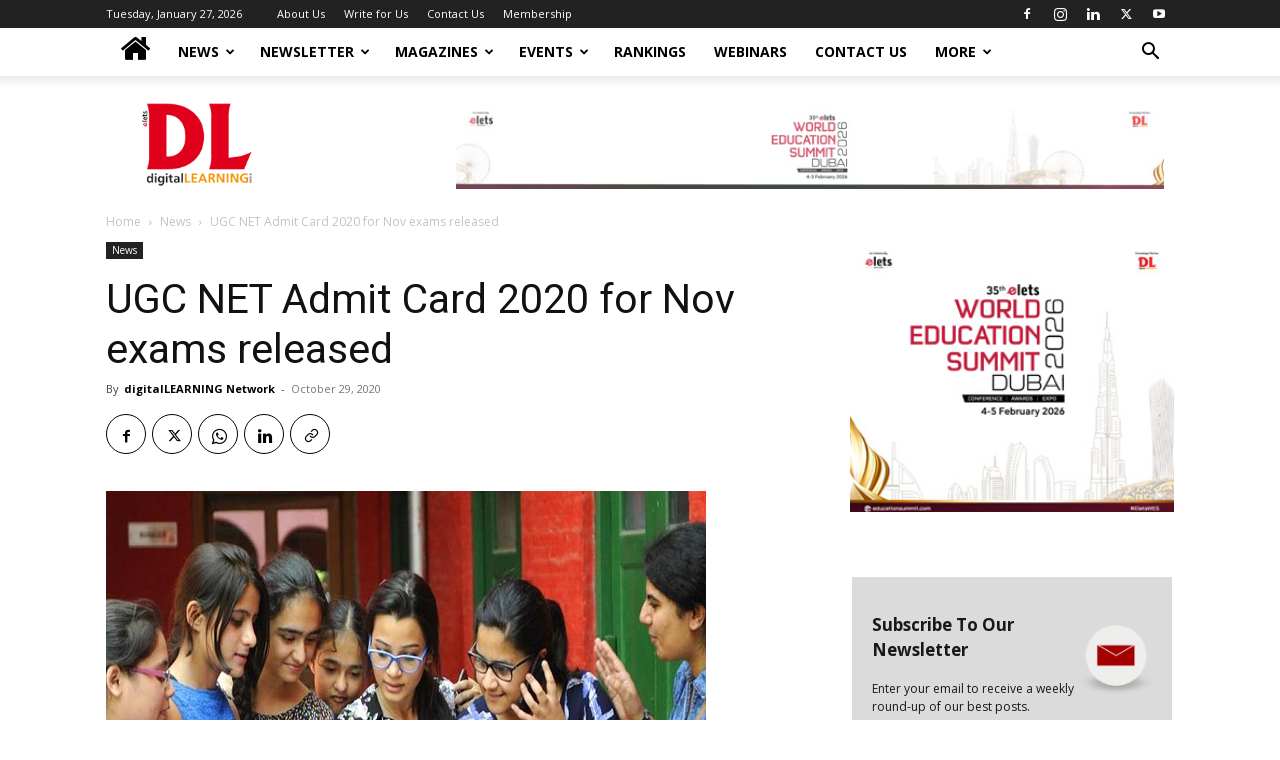

--- FILE ---
content_type: text/html; charset=UTF-8
request_url: https://digitallearning.eletsonline.com/2020/10/ugc-net-admit-card-2020-for-november-exams-released/
body_size: 28847
content:
<!doctype html >
<!--[if IE 8]>    <html class="ie8" lang="en"> <![endif]-->
<!--[if IE 9]>    <html class="ie9" lang="en"> <![endif]-->
<!--[if gt IE 8]><!--> <html lang="en-GB"> <!--<![endif]-->
<head>
    <title>UGC NET Admit Card 2020 for Nov exams released</title>
    <meta charset="UTF-8" />
    <meta name="viewport" content="width=device-width, initial-scale=1.0">
    <link rel="pingback" href="https://digitallearning.eletsonline.com/xmlrpc.php" />
    <meta name='robots' content='index, follow, max-image-preview:large, max-snippet:-1, max-video-preview:-1' />
	<style>img:is([sizes="auto" i], [sizes^="auto," i]) { contain-intrinsic-size: 3000px 1500px }</style>
	
	<!-- This site is optimized with the Yoast SEO plugin v26.2 - https://yoast.com/wordpress/plugins/seo/ -->
	<meta name="description" content="After much deliberation, National Testing Agency (NTA) has released UGC NET Admit cards for November exams on the official website." />
	<link rel="canonical" href="https://digitallearning.eletsonline.com/2020/10/ugc-net-admit-card-2020-for-november-exams-released/" />
	<meta property="og:locale" content="en_GB" />
	<meta property="og:type" content="article" />
	<meta property="og:title" content="UGC NET Admit Card 2020 for Nov exams released" />
	<meta property="og:description" content="After much deliberation, National Testing Agency (NTA) has released UGC NET Admit cards for November exams on the official website." />
	<meta property="og:url" content="https://digitallearning.eletsonline.com/2020/10/ugc-net-admit-card-2020-for-november-exams-released/" />
	<meta property="og:site_name" content="Elets digitalLEARNING" />
	<meta property="article:published_time" content="2020-10-29T08:01:06+00:00" />
	<meta property="og:image" content="https://digitallearning.eletsonline.com/wp-content/uploads/2020/10/UGC-NET-Admit-Card.jpg" />
	<meta property="og:image:width" content="600" />
	<meta property="og:image:height" content="400" />
	<meta property="og:image:type" content="image/jpeg" />
	<meta name="author" content="digitalLEARNING Network" />
	<meta name="twitter:card" content="summary_large_image" />
	<meta name="twitter:creator" content="@https://twitter.com/dl_magazine" />
	<meta name="twitter:label1" content="Written by" />
	<meta name="twitter:data1" content="digitalLEARNING Network" />
	<meta name="twitter:label2" content="Estimated reading time" />
	<meta name="twitter:data2" content="1 minute" />
	<script type="application/ld+json" class="yoast-schema-graph">{"@context":"https://schema.org","@graph":[{"@type":"NewsArticle","@id":"https://digitallearning.eletsonline.com/2020/10/ugc-net-admit-card-2020-for-november-exams-released/#article","isPartOf":{"@id":"https://digitallearning.eletsonline.com/2020/10/ugc-net-admit-card-2020-for-november-exams-released/"},"author":{"name":"digitalLEARNING Network","@id":"https://digitallearning.eletsonline.com/#/schema/person/6098b65a5d199422522f3be35297d821"},"headline":"UGC NET Admit Card 2020 for Nov exams released","datePublished":"2020-10-29T08:01:06+00:00","mainEntityOfPage":{"@id":"https://digitallearning.eletsonline.com/2020/10/ugc-net-admit-card-2020-for-november-exams-released/"},"wordCount":270,"publisher":{"@id":"https://digitallearning.eletsonline.com/#organization"},"image":{"@id":"https://digitallearning.eletsonline.com/2020/10/ugc-net-admit-card-2020-for-november-exams-released/#primaryimage"},"thumbnailUrl":"https://digitallearning.eletsonline.com/wp-content/uploads/2020/10/UGC-NET-Admit-Card.jpg","keywords":["Education","UGC NET Admit Card"],"articleSection":["News"],"inLanguage":"en-GB"},{"@type":"WebPage","@id":"https://digitallearning.eletsonline.com/2020/10/ugc-net-admit-card-2020-for-november-exams-released/","url":"https://digitallearning.eletsonline.com/2020/10/ugc-net-admit-card-2020-for-november-exams-released/","name":"UGC NET Admit Card 2020 for Nov exams released","isPartOf":{"@id":"https://digitallearning.eletsonline.com/#website"},"primaryImageOfPage":{"@id":"https://digitallearning.eletsonline.com/2020/10/ugc-net-admit-card-2020-for-november-exams-released/#primaryimage"},"image":{"@id":"https://digitallearning.eletsonline.com/2020/10/ugc-net-admit-card-2020-for-november-exams-released/#primaryimage"},"thumbnailUrl":"https://digitallearning.eletsonline.com/wp-content/uploads/2020/10/UGC-NET-Admit-Card.jpg","datePublished":"2020-10-29T08:01:06+00:00","description":"After much deliberation, National Testing Agency (NTA) has released UGC NET Admit cards for November exams on the official website.","breadcrumb":{"@id":"https://digitallearning.eletsonline.com/2020/10/ugc-net-admit-card-2020-for-november-exams-released/#breadcrumb"},"inLanguage":"en-GB","potentialAction":[{"@type":"ReadAction","target":["https://digitallearning.eletsonline.com/2020/10/ugc-net-admit-card-2020-for-november-exams-released/"]}]},{"@type":"ImageObject","inLanguage":"en-GB","@id":"https://digitallearning.eletsonline.com/2020/10/ugc-net-admit-card-2020-for-november-exams-released/#primaryimage","url":"https://digitallearning.eletsonline.com/wp-content/uploads/2020/10/UGC-NET-Admit-Card.jpg","contentUrl":"https://digitallearning.eletsonline.com/wp-content/uploads/2020/10/UGC-NET-Admit-Card.jpg","width":600,"height":400,"caption":"UGC NET Admit Card"},{"@type":"BreadcrumbList","@id":"https://digitallearning.eletsonline.com/2020/10/ugc-net-admit-card-2020-for-november-exams-released/#breadcrumb","itemListElement":[{"@type":"ListItem","position":1,"name":"Home","item":"https://digitallearning.eletsonline.com/"},{"@type":"ListItem","position":2,"name":"News","item":"https://digitallearning.eletsonline.com/news/"},{"@type":"ListItem","position":3,"name":"UGC NET Admit Card 2020 for Nov exams released"}]},{"@type":"WebSite","@id":"https://digitallearning.eletsonline.com/#website","url":"https://digitallearning.eletsonline.com/","name":"Elets digitalLEARNING","description":"The digitalLEARNING is Asia and Middle East’s","publisher":{"@id":"https://digitallearning.eletsonline.com/#organization"},"potentialAction":[{"@type":"SearchAction","target":{"@type":"EntryPoint","urlTemplate":"https://digitallearning.eletsonline.com/?s={search_term_string}"},"query-input":{"@type":"PropertyValueSpecification","valueRequired":true,"valueName":"search_term_string"}}],"inLanguage":"en-GB"},{"@type":"Organization","@id":"https://digitallearning.eletsonline.com/#organization","name":"Elets Digital Learning","url":"https://digitallearning.eletsonline.com/","logo":{"@type":"ImageObject","inLanguage":"en-GB","@id":"https://digitallearning.eletsonline.com/#/schema/logo/image/","url":"https://digitallearning.eletsonline.com/wp-content/uploads/2019/04/dl-logo.png","contentUrl":"https://digitallearning.eletsonline.com/wp-content/uploads/2019/04/dl-logo.png","width":174,"height":126,"caption":"Elets Digital Learning"},"image":{"@id":"https://digitallearning.eletsonline.com/#/schema/logo/image/"}},{"@type":"Person","@id":"https://digitallearning.eletsonline.com/#/schema/person/6098b65a5d199422522f3be35297d821","name":"digitalLEARNING Network","sameAs":["https://www.linkedin.com/in/digitallearningmag/","https://x.com/https://twitter.com/dl_magazine"],"url":"https://digitallearning.eletsonline.com/author/digitallearningnetwork/"}]}</script>
	<!-- / Yoast SEO plugin. -->


<link rel='dns-prefetch' href='//code.responsivevoice.org' />
<link rel='dns-prefetch' href='//fonts.googleapis.com' />
<link rel="alternate" type="application/rss+xml" title="Elets digitalLEARNING &raquo; Feed" href="https://digitallearning.eletsonline.com/feed/" />
<link rel="alternate" type="application/rss+xml" title="Elets digitalLEARNING &raquo; Comments Feed" href="https://digitallearning.eletsonline.com/comments/feed/" />
<script type="text/javascript">
/* <![CDATA[ */
window._wpemojiSettings = {"baseUrl":"https:\/\/s.w.org\/images\/core\/emoji\/16.0.1\/72x72\/","ext":".png","svgUrl":"https:\/\/s.w.org\/images\/core\/emoji\/16.0.1\/svg\/","svgExt":".svg","source":{"concatemoji":"https:\/\/digitallearning.eletsonline.com\/wp-includes\/js\/wp-emoji-release.min.js?ver=6.8.3"}};
/*! This file is auto-generated */
!function(s,n){var o,i,e;function c(e){try{var t={supportTests:e,timestamp:(new Date).valueOf()};sessionStorage.setItem(o,JSON.stringify(t))}catch(e){}}function p(e,t,n){e.clearRect(0,0,e.canvas.width,e.canvas.height),e.fillText(t,0,0);var t=new Uint32Array(e.getImageData(0,0,e.canvas.width,e.canvas.height).data),a=(e.clearRect(0,0,e.canvas.width,e.canvas.height),e.fillText(n,0,0),new Uint32Array(e.getImageData(0,0,e.canvas.width,e.canvas.height).data));return t.every(function(e,t){return e===a[t]})}function u(e,t){e.clearRect(0,0,e.canvas.width,e.canvas.height),e.fillText(t,0,0);for(var n=e.getImageData(16,16,1,1),a=0;a<n.data.length;a++)if(0!==n.data[a])return!1;return!0}function f(e,t,n,a){switch(t){case"flag":return n(e,"\ud83c\udff3\ufe0f\u200d\u26a7\ufe0f","\ud83c\udff3\ufe0f\u200b\u26a7\ufe0f")?!1:!n(e,"\ud83c\udde8\ud83c\uddf6","\ud83c\udde8\u200b\ud83c\uddf6")&&!n(e,"\ud83c\udff4\udb40\udc67\udb40\udc62\udb40\udc65\udb40\udc6e\udb40\udc67\udb40\udc7f","\ud83c\udff4\u200b\udb40\udc67\u200b\udb40\udc62\u200b\udb40\udc65\u200b\udb40\udc6e\u200b\udb40\udc67\u200b\udb40\udc7f");case"emoji":return!a(e,"\ud83e\udedf")}return!1}function g(e,t,n,a){var r="undefined"!=typeof WorkerGlobalScope&&self instanceof WorkerGlobalScope?new OffscreenCanvas(300,150):s.createElement("canvas"),o=r.getContext("2d",{willReadFrequently:!0}),i=(o.textBaseline="top",o.font="600 32px Arial",{});return e.forEach(function(e){i[e]=t(o,e,n,a)}),i}function t(e){var t=s.createElement("script");t.src=e,t.defer=!0,s.head.appendChild(t)}"undefined"!=typeof Promise&&(o="wpEmojiSettingsSupports",i=["flag","emoji"],n.supports={everything:!0,everythingExceptFlag:!0},e=new Promise(function(e){s.addEventListener("DOMContentLoaded",e,{once:!0})}),new Promise(function(t){var n=function(){try{var e=JSON.parse(sessionStorage.getItem(o));if("object"==typeof e&&"number"==typeof e.timestamp&&(new Date).valueOf()<e.timestamp+604800&&"object"==typeof e.supportTests)return e.supportTests}catch(e){}return null}();if(!n){if("undefined"!=typeof Worker&&"undefined"!=typeof OffscreenCanvas&&"undefined"!=typeof URL&&URL.createObjectURL&&"undefined"!=typeof Blob)try{var e="postMessage("+g.toString()+"("+[JSON.stringify(i),f.toString(),p.toString(),u.toString()].join(",")+"));",a=new Blob([e],{type:"text/javascript"}),r=new Worker(URL.createObjectURL(a),{name:"wpTestEmojiSupports"});return void(r.onmessage=function(e){c(n=e.data),r.terminate(),t(n)})}catch(e){}c(n=g(i,f,p,u))}t(n)}).then(function(e){for(var t in e)n.supports[t]=e[t],n.supports.everything=n.supports.everything&&n.supports[t],"flag"!==t&&(n.supports.everythingExceptFlag=n.supports.everythingExceptFlag&&n.supports[t]);n.supports.everythingExceptFlag=n.supports.everythingExceptFlag&&!n.supports.flag,n.DOMReady=!1,n.readyCallback=function(){n.DOMReady=!0}}).then(function(){return e}).then(function(){var e;n.supports.everything||(n.readyCallback(),(e=n.source||{}).concatemoji?t(e.concatemoji):e.wpemoji&&e.twemoji&&(t(e.twemoji),t(e.wpemoji)))}))}((window,document),window._wpemojiSettings);
/* ]]> */
</script>
<style id='wp-emoji-styles-inline-css' type='text/css'>

	img.wp-smiley, img.emoji {
		display: inline !important;
		border: none !important;
		box-shadow: none !important;
		height: 1em !important;
		width: 1em !important;
		margin: 0 0.07em !important;
		vertical-align: -0.1em !important;
		background: none !important;
		padding: 0 !important;
	}
</style>
<link rel='stylesheet' id='wp-block-library-css' href='https://digitallearning.eletsonline.com/wp-includes/css/dist/block-library/style.min.css?ver=6.8.3' type='text/css' media='all' />
<style id='classic-theme-styles-inline-css' type='text/css'>
/*! This file is auto-generated */
.wp-block-button__link{color:#fff;background-color:#32373c;border-radius:9999px;box-shadow:none;text-decoration:none;padding:calc(.667em + 2px) calc(1.333em + 2px);font-size:1.125em}.wp-block-file__button{background:#32373c;color:#fff;text-decoration:none}
</style>
<style id='noptin-email-optin-style-inline-css' type='text/css'>
.wp-block-noptin-email-optin{align-items:center;box-sizing:border-box;display:flex;justify-content:center;min-height:280px;padding:20px;position:relative;text-align:center}.wp-block-noptin-email-optin *{box-sizing:border-box}.wp-block-noptin-email-optin form{width:100%}.wp-block-noptin-email-optin.is-style-noptin-flex .noptin-block-form-footer{align-items:center;display:flex;gap:10px;justify-content:center}.wp-block-noptin-email-optin.is-style-noptin-flex .noptin-block-form-footer .noptin_form_input_email{flex-grow:1;min-width:0}.wp-block-noptin-email-optin.is-style-noptin-flex .noptin-block-form-footer .noptin_form_submit{flex-shrink:1;margin-top:0}:where(.wp-block-noptin-email-optin:not(.is-style-noptin-unstyled) input.noptin_form_input_email){background-color:#fff;border:1px solid #ced4da;border-radius:.25rem;box-shadow:none;color:#495057;padding:.45rem 1.2rem;transition:border-color .15s ease-in-out,box-shadow .15s ease-in-out}:where(.wp-block-noptin-email-optin:not(.is-style-noptin-unstyled) input.noptin_form_input_email:focus){background-color:#fff;border-color:#73b1e9;color:#495057;outline:0}:where(.wp-block-noptin-email-optin:not(.is-style-noptin-unstyled) .noptin_form_submit){background-clip:padding-box;background-color:#1e73be;border:1px solid transparent;border-radius:.25rem;box-shadow:none;color:#fff;font-weight:400;padding:.45rem 1.2rem;transition:color .15s ease-in-out,background-color .15s ease-in-out,border-color .15s ease-in-out,box-shadow .15s ease-in-out}:where(.wp-block-noptin-email-optin:not(.is-style-noptin-unstyled) .noptin_form_submit):focus,:where(.wp-block-noptin-email-optin:not(.is-style-noptin-unstyled) .noptin_form_submit):hover{box-shadow:0 .5rem 1rem rgba(0,0,0,.15)}.wp-block-noptin-email-optin:not(.is-style-noptin-unstyled) .noptin_form_title{font-size:23px;font-weight:700;line-height:1.4125;margin-bottom:10px;margin-top:16px;padding-top:4px}.wp-block-noptin-email-optin:not(.is-style-noptin-unstyled) .noptin_form_description{font-size:16px;line-height:1.3;margin-bottom:10px}.wp-block-noptin-email-optin:not(.is-style-noptin-unstyled) input.noptin_form_input_email{display:block;margin:0;width:100%}.wp-block-noptin-email-optin:not(.is-style-noptin-unstyled) input.noptin_form_input_email::-ms-expand{background-color:transparent;border:0}.wp-block-noptin-email-optin:not(.is-style-noptin-unstyled) .noptin_form_submit{display:block;flex:1 0 0;margin-top:10px;position:relative;text-align:center;text-transform:none;-webkit-user-select:none;-moz-user-select:none;user-select:none;vertical-align:middle;width:100%}.wp-block-noptin-email-optin:not(.is-style-noptin-unstyled) .noptin_form_submit:focus,.wp-block-noptin-email-optin:not(.is-style-noptin-unstyled) .noptin_form_submit:hover{outline:0!important}.noptin-block-form-header:empty{display:none}

</style>
<link rel='stylesheet' id='noptin-form-css' href='https://digitallearning.eletsonline.com/wp-content/plugins/newsletter-optin-box/build/Forms/assets/css/style-form.css?ver=bde59fed1153516aaf60' type='text/css' media='all' />
<style id='global-styles-inline-css' type='text/css'>
:root{--wp--preset--aspect-ratio--square: 1;--wp--preset--aspect-ratio--4-3: 4/3;--wp--preset--aspect-ratio--3-4: 3/4;--wp--preset--aspect-ratio--3-2: 3/2;--wp--preset--aspect-ratio--2-3: 2/3;--wp--preset--aspect-ratio--16-9: 16/9;--wp--preset--aspect-ratio--9-16: 9/16;--wp--preset--color--black: #000000;--wp--preset--color--cyan-bluish-gray: #abb8c3;--wp--preset--color--white: #ffffff;--wp--preset--color--pale-pink: #f78da7;--wp--preset--color--vivid-red: #cf2e2e;--wp--preset--color--luminous-vivid-orange: #ff6900;--wp--preset--color--luminous-vivid-amber: #fcb900;--wp--preset--color--light-green-cyan: #7bdcb5;--wp--preset--color--vivid-green-cyan: #00d084;--wp--preset--color--pale-cyan-blue: #8ed1fc;--wp--preset--color--vivid-cyan-blue: #0693e3;--wp--preset--color--vivid-purple: #9b51e0;--wp--preset--gradient--vivid-cyan-blue-to-vivid-purple: linear-gradient(135deg,rgba(6,147,227,1) 0%,rgb(155,81,224) 100%);--wp--preset--gradient--light-green-cyan-to-vivid-green-cyan: linear-gradient(135deg,rgb(122,220,180) 0%,rgb(0,208,130) 100%);--wp--preset--gradient--luminous-vivid-amber-to-luminous-vivid-orange: linear-gradient(135deg,rgba(252,185,0,1) 0%,rgba(255,105,0,1) 100%);--wp--preset--gradient--luminous-vivid-orange-to-vivid-red: linear-gradient(135deg,rgba(255,105,0,1) 0%,rgb(207,46,46) 100%);--wp--preset--gradient--very-light-gray-to-cyan-bluish-gray: linear-gradient(135deg,rgb(238,238,238) 0%,rgb(169,184,195) 100%);--wp--preset--gradient--cool-to-warm-spectrum: linear-gradient(135deg,rgb(74,234,220) 0%,rgb(151,120,209) 20%,rgb(207,42,186) 40%,rgb(238,44,130) 60%,rgb(251,105,98) 80%,rgb(254,248,76) 100%);--wp--preset--gradient--blush-light-purple: linear-gradient(135deg,rgb(255,206,236) 0%,rgb(152,150,240) 100%);--wp--preset--gradient--blush-bordeaux: linear-gradient(135deg,rgb(254,205,165) 0%,rgb(254,45,45) 50%,rgb(107,0,62) 100%);--wp--preset--gradient--luminous-dusk: linear-gradient(135deg,rgb(255,203,112) 0%,rgb(199,81,192) 50%,rgb(65,88,208) 100%);--wp--preset--gradient--pale-ocean: linear-gradient(135deg,rgb(255,245,203) 0%,rgb(182,227,212) 50%,rgb(51,167,181) 100%);--wp--preset--gradient--electric-grass: linear-gradient(135deg,rgb(202,248,128) 0%,rgb(113,206,126) 100%);--wp--preset--gradient--midnight: linear-gradient(135deg,rgb(2,3,129) 0%,rgb(40,116,252) 100%);--wp--preset--font-size--small: 11px;--wp--preset--font-size--medium: 20px;--wp--preset--font-size--large: 32px;--wp--preset--font-size--x-large: 42px;--wp--preset--font-size--regular: 15px;--wp--preset--font-size--larger: 50px;--wp--preset--spacing--20: 0.44rem;--wp--preset--spacing--30: 0.67rem;--wp--preset--spacing--40: 1rem;--wp--preset--spacing--50: 1.5rem;--wp--preset--spacing--60: 2.25rem;--wp--preset--spacing--70: 3.38rem;--wp--preset--spacing--80: 5.06rem;--wp--preset--shadow--natural: 6px 6px 9px rgba(0, 0, 0, 0.2);--wp--preset--shadow--deep: 12px 12px 50px rgba(0, 0, 0, 0.4);--wp--preset--shadow--sharp: 6px 6px 0px rgba(0, 0, 0, 0.2);--wp--preset--shadow--outlined: 6px 6px 0px -3px rgba(255, 255, 255, 1), 6px 6px rgba(0, 0, 0, 1);--wp--preset--shadow--crisp: 6px 6px 0px rgba(0, 0, 0, 1);}:where(.is-layout-flex){gap: 0.5em;}:where(.is-layout-grid){gap: 0.5em;}body .is-layout-flex{display: flex;}.is-layout-flex{flex-wrap: wrap;align-items: center;}.is-layout-flex > :is(*, div){margin: 0;}body .is-layout-grid{display: grid;}.is-layout-grid > :is(*, div){margin: 0;}:where(.wp-block-columns.is-layout-flex){gap: 2em;}:where(.wp-block-columns.is-layout-grid){gap: 2em;}:where(.wp-block-post-template.is-layout-flex){gap: 1.25em;}:where(.wp-block-post-template.is-layout-grid){gap: 1.25em;}.has-black-color{color: var(--wp--preset--color--black) !important;}.has-cyan-bluish-gray-color{color: var(--wp--preset--color--cyan-bluish-gray) !important;}.has-white-color{color: var(--wp--preset--color--white) !important;}.has-pale-pink-color{color: var(--wp--preset--color--pale-pink) !important;}.has-vivid-red-color{color: var(--wp--preset--color--vivid-red) !important;}.has-luminous-vivid-orange-color{color: var(--wp--preset--color--luminous-vivid-orange) !important;}.has-luminous-vivid-amber-color{color: var(--wp--preset--color--luminous-vivid-amber) !important;}.has-light-green-cyan-color{color: var(--wp--preset--color--light-green-cyan) !important;}.has-vivid-green-cyan-color{color: var(--wp--preset--color--vivid-green-cyan) !important;}.has-pale-cyan-blue-color{color: var(--wp--preset--color--pale-cyan-blue) !important;}.has-vivid-cyan-blue-color{color: var(--wp--preset--color--vivid-cyan-blue) !important;}.has-vivid-purple-color{color: var(--wp--preset--color--vivid-purple) !important;}.has-black-background-color{background-color: var(--wp--preset--color--black) !important;}.has-cyan-bluish-gray-background-color{background-color: var(--wp--preset--color--cyan-bluish-gray) !important;}.has-white-background-color{background-color: var(--wp--preset--color--white) !important;}.has-pale-pink-background-color{background-color: var(--wp--preset--color--pale-pink) !important;}.has-vivid-red-background-color{background-color: var(--wp--preset--color--vivid-red) !important;}.has-luminous-vivid-orange-background-color{background-color: var(--wp--preset--color--luminous-vivid-orange) !important;}.has-luminous-vivid-amber-background-color{background-color: var(--wp--preset--color--luminous-vivid-amber) !important;}.has-light-green-cyan-background-color{background-color: var(--wp--preset--color--light-green-cyan) !important;}.has-vivid-green-cyan-background-color{background-color: var(--wp--preset--color--vivid-green-cyan) !important;}.has-pale-cyan-blue-background-color{background-color: var(--wp--preset--color--pale-cyan-blue) !important;}.has-vivid-cyan-blue-background-color{background-color: var(--wp--preset--color--vivid-cyan-blue) !important;}.has-vivid-purple-background-color{background-color: var(--wp--preset--color--vivid-purple) !important;}.has-black-border-color{border-color: var(--wp--preset--color--black) !important;}.has-cyan-bluish-gray-border-color{border-color: var(--wp--preset--color--cyan-bluish-gray) !important;}.has-white-border-color{border-color: var(--wp--preset--color--white) !important;}.has-pale-pink-border-color{border-color: var(--wp--preset--color--pale-pink) !important;}.has-vivid-red-border-color{border-color: var(--wp--preset--color--vivid-red) !important;}.has-luminous-vivid-orange-border-color{border-color: var(--wp--preset--color--luminous-vivid-orange) !important;}.has-luminous-vivid-amber-border-color{border-color: var(--wp--preset--color--luminous-vivid-amber) !important;}.has-light-green-cyan-border-color{border-color: var(--wp--preset--color--light-green-cyan) !important;}.has-vivid-green-cyan-border-color{border-color: var(--wp--preset--color--vivid-green-cyan) !important;}.has-pale-cyan-blue-border-color{border-color: var(--wp--preset--color--pale-cyan-blue) !important;}.has-vivid-cyan-blue-border-color{border-color: var(--wp--preset--color--vivid-cyan-blue) !important;}.has-vivid-purple-border-color{border-color: var(--wp--preset--color--vivid-purple) !important;}.has-vivid-cyan-blue-to-vivid-purple-gradient-background{background: var(--wp--preset--gradient--vivid-cyan-blue-to-vivid-purple) !important;}.has-light-green-cyan-to-vivid-green-cyan-gradient-background{background: var(--wp--preset--gradient--light-green-cyan-to-vivid-green-cyan) !important;}.has-luminous-vivid-amber-to-luminous-vivid-orange-gradient-background{background: var(--wp--preset--gradient--luminous-vivid-amber-to-luminous-vivid-orange) !important;}.has-luminous-vivid-orange-to-vivid-red-gradient-background{background: var(--wp--preset--gradient--luminous-vivid-orange-to-vivid-red) !important;}.has-very-light-gray-to-cyan-bluish-gray-gradient-background{background: var(--wp--preset--gradient--very-light-gray-to-cyan-bluish-gray) !important;}.has-cool-to-warm-spectrum-gradient-background{background: var(--wp--preset--gradient--cool-to-warm-spectrum) !important;}.has-blush-light-purple-gradient-background{background: var(--wp--preset--gradient--blush-light-purple) !important;}.has-blush-bordeaux-gradient-background{background: var(--wp--preset--gradient--blush-bordeaux) !important;}.has-luminous-dusk-gradient-background{background: var(--wp--preset--gradient--luminous-dusk) !important;}.has-pale-ocean-gradient-background{background: var(--wp--preset--gradient--pale-ocean) !important;}.has-electric-grass-gradient-background{background: var(--wp--preset--gradient--electric-grass) !important;}.has-midnight-gradient-background{background: var(--wp--preset--gradient--midnight) !important;}.has-small-font-size{font-size: var(--wp--preset--font-size--small) !important;}.has-medium-font-size{font-size: var(--wp--preset--font-size--medium) !important;}.has-large-font-size{font-size: var(--wp--preset--font-size--large) !important;}.has-x-large-font-size{font-size: var(--wp--preset--font-size--x-large) !important;}
:where(.wp-block-post-template.is-layout-flex){gap: 1.25em;}:where(.wp-block-post-template.is-layout-grid){gap: 1.25em;}
:where(.wp-block-columns.is-layout-flex){gap: 2em;}:where(.wp-block-columns.is-layout-grid){gap: 2em;}
:root :where(.wp-block-pullquote){font-size: 1.5em;line-height: 1.6;}
</style>
<link rel='stylesheet' id='rv-style-css' href='https://digitallearning.eletsonline.com/wp-content/plugins/past_event_video_list/includes/css/responsivevoice.css?ver=6.8.3' type='text/css' media='all' />
<link rel='stylesheet' id='simple-image-popup-css' href='https://digitallearning.eletsonline.com/wp-content/plugins/simple-image-popup//css/simple-image-popup.css?ver=6.8.3' type='text/css' media='all' />
<link rel='stylesheet' id='td-plugin-multi-purpose-css' href='https://digitallearning.eletsonline.com/wp-content/plugins/td-composer/td-multi-purpose/style.css?ver=492e3cf54bd42df3b24a3de8e2307cafx' type='text/css' media='all' />
<link rel='stylesheet' id='google-fonts-style-css' href='https://fonts.googleapis.com/css?family=Roboto%3A400%2C600%2C700%7COpen+Sans%3A400%2C600%2C700&#038;display=swap&#038;ver=12.7.1' type='text/css' media='all' />
<link rel='stylesheet' id='td-theme-css' href='https://digitallearning.eletsonline.com/wp-content/themes/Newspaper/style.css?ver=12.7.1' type='text/css' media='all' />
<style id='td-theme-inline-css' type='text/css'>@media (max-width:767px){.td-header-desktop-wrap{display:none}}@media (min-width:767px){.td-header-mobile-wrap{display:none}}</style>
<link rel='stylesheet' id='__EPYT__style-css' href='https://digitallearning.eletsonline.com/wp-content/plugins/youtube-embed-plus/styles/ytprefs.min.css?ver=14.2.4' type='text/css' media='all' />
<style id='__EPYT__style-inline-css' type='text/css'>

                .epyt-gallery-thumb {
                        width: 33.333%;
                }
                
</style>
<link rel='stylesheet' id='js_composer_front-css' href='https://digitallearning.eletsonline.com/wp-content/plugins/js_composer/assets/css/js_composer.min.css?ver=6.8.0' type='text/css' media='all' />
<link rel='stylesheet' id='td-legacy-framework-front-style-css' href='https://digitallearning.eletsonline.com/wp-content/plugins/td-composer/legacy/Newspaper/assets/css/td_legacy_main.css?ver=492e3cf54bd42df3b24a3de8e2307cafx' type='text/css' media='all' />
<link rel='stylesheet' id='td-standard-pack-framework-front-style-css' href='https://digitallearning.eletsonline.com/wp-content/plugins/td-standard-pack/Newspaper/assets/css/td_standard_pack_main.css?ver=8ae1459a1d876d507918f73cef68310e' type='text/css' media='all' />
<link rel='stylesheet' id='tdb_style_cloud_templates_front-css' href='https://digitallearning.eletsonline.com/wp-content/plugins/td-cloud-library/assets/css/tdb_main.css?ver=d578089f160957352b9b4ca6d880fd8f' type='text/css' media='all' />
<script type="text/javascript" src="https://code.responsivevoice.org/1.5.16/responsivevoice.js?source=wp-plugin&amp;ver=6.8.3" id="responsive-voice-js"></script>
<script type="text/javascript" src="https://digitallearning.eletsonline.com/wp-includes/js/jquery/jquery.min.js?ver=3.7.1" id="jquery-core-js"></script>
<script type="text/javascript" src="https://digitallearning.eletsonline.com/wp-includes/js/jquery/jquery-migrate.min.js?ver=3.4.1" id="jquery-migrate-js"></script>
<script type="text/javascript" id="__ytprefs__-js-extra">
/* <![CDATA[ */
var _EPYT_ = {"ajaxurl":"https:\/\/digitallearning.eletsonline.com\/wp-admin\/admin-ajax.php","security":"5143fc64c4","gallery_scrolloffset":"20","eppathtoscripts":"https:\/\/digitallearning.eletsonline.com\/wp-content\/plugins\/youtube-embed-plus\/scripts\/","eppath":"https:\/\/digitallearning.eletsonline.com\/wp-content\/plugins\/youtube-embed-plus\/","epresponsiveselector":"[\"iframe.__youtube_prefs__\",\"iframe[src*='youtube.com']\",\"iframe[src*='youtube-nocookie.com']\",\"iframe[data-ep-src*='youtube.com']\",\"iframe[data-ep-src*='youtube-nocookie.com']\",\"iframe[data-ep-gallerysrc*='youtube.com']\"]","epdovol":"1","version":"14.2.4","evselector":"iframe.__youtube_prefs__[src], iframe[src*=\"youtube.com\/embed\/\"], iframe[src*=\"youtube-nocookie.com\/embed\/\"]","ajax_compat":"","maxres_facade":"eager","ytapi_load":"light","pause_others":"","stopMobileBuffer":"1","facade_mode":"","not_live_on_channel":""};
/* ]]> */
</script>
<script type="text/javascript" defer src="https://digitallearning.eletsonline.com/wp-content/plugins/youtube-embed-plus/scripts/ytprefs.min.js?ver=14.2.4" id="__ytprefs__-js"></script>
<link rel="https://api.w.org/" href="https://digitallearning.eletsonline.com/wp-json/" /><link rel="alternate" title="JSON" type="application/json" href="https://digitallearning.eletsonline.com/wp-json/wp/v2/posts/87972" /><link rel="EditURI" type="application/rsd+xml" title="RSD" href="https://digitallearning.eletsonline.com/xmlrpc.php?rsd" />
<meta name="generator" content="WordPress 6.8.3" />
<link rel='shortlink' href='https://digitallearning.eletsonline.com/?p=87972' />
<link rel="alternate" title="oEmbed (JSON)" type="application/json+oembed" href="https://digitallearning.eletsonline.com/wp-json/oembed/1.0/embed?url=https%3A%2F%2Fdigitallearning.eletsonline.com%2F2020%2F10%2Fugc-net-admit-card-2020-for-november-exams-released%2F" />
<link rel="alternate" title="oEmbed (XML)" type="text/xml+oembed" href="https://digitallearning.eletsonline.com/wp-json/oembed/1.0/embed?url=https%3A%2F%2Fdigitallearning.eletsonline.com%2F2020%2F10%2Fugc-net-admit-card-2020-for-november-exams-released%2F&#038;format=xml" />
<!-- start Simple Custom CSS and JS -->
<script type="text/javascript">
    (function(c,l,a,r,i,t,y){
        c[a]=c[a]||function(){(c[a].q=c[a].q||[]).push(arguments)};
        t=l.createElement(r);t.async=1;t.src="https://www.clarity.ms/tag/"+i;
        y=l.getElementsByTagName(r)[0];y.parentNode.insertBefore(t,y);
    })(window, document, "clarity", "script", "e9zgzprje5");
</script>

<!-- end Simple Custom CSS and JS -->
<!-- start Simple Custom CSS and JS -->
<style type="text/css">
/* Add your CSS code here.

For example:
.example {
    color: red;
}

For brushing up on your CSS knowledge, check out http://www.w3schools.com/css/css_syntax.asp

End of comment */ 


@media (max-width: 767px){
.td-post-content table{
    overflow: scroll;
	}}

.td-social-but-icon i{ top: 0px !important; }</style>
<!-- end Simple Custom CSS and JS -->
<!-- start Simple Custom CSS and JS -->
<style type="text/css">

.ads-home-header {width:100%;}
.ads-home-header-internal {width:50%;float:left;}

@media only screen and (max-width: 600px) {
.right { padding-right: 0px !important; }
  .right ins { width: 700px !important;
    height: 50px !important;
    padding-right: 10px;}
  #leader-wrap ins .GoogleActiveViewElement .GoogleCreativeContainerClass img { width: 50% !important;}
#fly-wrap {
    z-index: 999999 !important;
}
  .ads-home-header-internal {width:100%;float:left;}
  .ads-home-header {margin-top:5px;}
}


/***Sliding Banner Top Css*****/
@media (max-width: 767px) {
.td-header-sp-recs img {
    margin: 0 auto !important;
}
}
.my-slideshow_wrapper {
  width:728px;
  height:90px;
  overflow: hidden;  
}
.my-slideshow {
  width:2912px;
  height:90px;
  margin: 0 0 0 -2912px;
 position: relative;
  -webkit-animation-name: my_slide_animation;
  -webkit-animation-duration:15s;
  -webkit-animation-iteration-count:infinite;
  -webkit-animation-direction:alternate;
   -webkit-animation-play-state: running;
}
.ad-slide {
 
  width:728px;
  height: 90px;
  position:relative;
  float:left;
  overflow:hidden;
 
}

.my-slideshow img{
  width:728px; height:90px;
}

@-webkit-keyframes my_slide_animation {
 
  0% {left:0px;}
  10% {left:728px;}
  20% {left:728px;}
  30% {left:728px;}
  40% {left:728px;}
  50% {left:1456px;}
  60% {left:1456px;}
  70% {left:1456px;}
  80% {left:2184px;}
  90% {left:2184px;}
  100% {left:2184px;}
}
@media (max-width:600px) {
.my-slideshow_wrapper {
  width:390px;
  height:60px;
  overflow: hidden;
  margin-top:1px;
}
.my-slideshow {
  width:1560px;
  height:60px;
  margin: 0 0 0 -1170px;
 position: relative;
  -webkit-animation-name: my_slide_animation;
  -webkit-animation-duration:10s;
  -webkit-animation-iteration-count:infinite;
  -webkit-animation-direction:alternate;
   -webkit-animation-play-state: running;
}
.ad-slide {
 
  width:390px;
  height:60px;
  position:relative;
  float:left;
  overflow:hidden;
 
}

.my-slideshow img {
  width:390px; height:60px;
}

@-webkit-keyframes my_slide_animation {
 
  0% {left:390px;}
  10% {left:390px;}
  20% {left:390px;}
  30% {left:390px;}
  40% {left:390px;}
  50% {left:780px;}
  60% {left:780px;}
  70% {left:780px;}
  80% {left:1170px;}
  90% {left:1170px;}
  100% {left:1170px;}
}
}


nav.main-menu-wrap ul li a {
  
    padding: 18.5px 12px;
  
}












/****   slider add new  css ****/

.mySlides {display: none;}
/* Slideshow container */
.slideshowcon {
  max-width: 1000px;
  position: relative;
  margin: auto;
}
/* Fading animation */
.fade {
  -webkit-animation-name: fade;
  -webkit-animation-duration: 1.5s;
  animation-name: fade;
  animation-duration: 1.5s;
}
@-webkit-keyframes fade {
  from {opacity: .4} 
  to {opacity: 1}
}
@keyframes fade {
  from {opacity: .4} 
  to {opacity: 1}
}
.dot{ display:none; }
#gifImage024{
background: linear-gradient(165deg, #ffc7c7, #e3aabb, #c590ae, #a6779f, #ebebfb, #ead8e5, #e7c0ce, #ece2ed);height: auto;height: 316px;padding-top: 17px;}
#gifImage02424{
	background: linear-gradient(41deg, #004946, #024e4c, #003835, #002c2b, #074f4d, #034f4d, #075351, #003835);height: auto;height: 316px;padding-top: 47px;
}

</style>
<!-- end Simple Custom CSS and JS -->
<!-- start Simple Custom CSS and JS -->
<!-- Global site tag (gtag.js) - Google Analytics -->
<script async src="https://www.googletagmanager.com/gtag/js?id=UA-1999078-1"></script>
<script>
  window.dataLayer = window.dataLayer || [];
  function gtag(){dataLayer.push(arguments);}
  gtag('js', new Date());

  gtag('config', 'UA-1999078-1');
</script><!-- end Simple Custom CSS and JS -->
    <script>
        window.tdb_global_vars = {"wpRestUrl":"https:\/\/digitallearning.eletsonline.com\/wp-json\/","permalinkStructure":"\/%year%\/%monthnum%\/%postname%\/"};
        window.tdb_p_autoload_vars = {"isAjax":false,"isAdminBarShowing":false,"autoloadStatus":"off","origPostEditUrl":null};
    </script>
    
    <style id="tdb-global-colors">:root{--accent-color:#fff}</style>

    
	<meta name="generator" content="Powered by WPBakery Page Builder - drag and drop page builder for WordPress."/>

<!-- JS generated by theme -->

<script type="text/javascript" id="td-generated-header-js">
    
    

	    var tdBlocksArray = []; //here we store all the items for the current page

	    // td_block class - each ajax block uses a object of this class for requests
	    function tdBlock() {
		    this.id = '';
		    this.block_type = 1; //block type id (1-234 etc)
		    this.atts = '';
		    this.td_column_number = '';
		    this.td_current_page = 1; //
		    this.post_count = 0; //from wp
		    this.found_posts = 0; //from wp
		    this.max_num_pages = 0; //from wp
		    this.td_filter_value = ''; //current live filter value
		    this.is_ajax_running = false;
		    this.td_user_action = ''; // load more or infinite loader (used by the animation)
		    this.header_color = '';
		    this.ajax_pagination_infinite_stop = ''; //show load more at page x
	    }

        // td_js_generator - mini detector
        ( function () {
            var htmlTag = document.getElementsByTagName("html")[0];

	        if ( navigator.userAgent.indexOf("MSIE 10.0") > -1 ) {
                htmlTag.className += ' ie10';
            }

            if ( !!navigator.userAgent.match(/Trident.*rv\:11\./) ) {
                htmlTag.className += ' ie11';
            }

	        if ( navigator.userAgent.indexOf("Edge") > -1 ) {
                htmlTag.className += ' ieEdge';
            }

            if ( /(iPad|iPhone|iPod)/g.test(navigator.userAgent) ) {
                htmlTag.className += ' td-md-is-ios';
            }

            var user_agent = navigator.userAgent.toLowerCase();
            if ( user_agent.indexOf("android") > -1 ) {
                htmlTag.className += ' td-md-is-android';
            }

            if ( -1 !== navigator.userAgent.indexOf('Mac OS X')  ) {
                htmlTag.className += ' td-md-is-os-x';
            }

            if ( /chrom(e|ium)/.test(navigator.userAgent.toLowerCase()) ) {
               htmlTag.className += ' td-md-is-chrome';
            }

            if ( -1 !== navigator.userAgent.indexOf('Firefox') ) {
                htmlTag.className += ' td-md-is-firefox';
            }

            if ( -1 !== navigator.userAgent.indexOf('Safari') && -1 === navigator.userAgent.indexOf('Chrome') ) {
                htmlTag.className += ' td-md-is-safari';
            }

            if( -1 !== navigator.userAgent.indexOf('IEMobile') ){
                htmlTag.className += ' td-md-is-iemobile';
            }

        })();

        var tdLocalCache = {};

        ( function () {
            "use strict";

            tdLocalCache = {
                data: {},
                remove: function (resource_id) {
                    delete tdLocalCache.data[resource_id];
                },
                exist: function (resource_id) {
                    return tdLocalCache.data.hasOwnProperty(resource_id) && tdLocalCache.data[resource_id] !== null;
                },
                get: function (resource_id) {
                    return tdLocalCache.data[resource_id];
                },
                set: function (resource_id, cachedData) {
                    tdLocalCache.remove(resource_id);
                    tdLocalCache.data[resource_id] = cachedData;
                }
            };
        })();

    
    
var td_viewport_interval_list=[{"limitBottom":767,"sidebarWidth":228},{"limitBottom":1018,"sidebarWidth":300},{"limitBottom":1140,"sidebarWidth":324}];
var td_animation_stack_effect="type0";
var tds_animation_stack=true;
var td_animation_stack_specific_selectors=".entry-thumb, img, .td-lazy-img";
var td_animation_stack_general_selectors=".td-animation-stack img, .td-animation-stack .entry-thumb, .post img, .td-animation-stack .td-lazy-img";
var tds_general_modal_image="yes";
var tdc_is_installed="yes";
var tdc_domain_active=false;
var td_ajax_url="https:\/\/digitallearning.eletsonline.com\/wp-admin\/admin-ajax.php?td_theme_name=Newspaper&v=12.7.1";
var td_get_template_directory_uri="https:\/\/digitallearning.eletsonline.com\/wp-content\/plugins\/td-composer\/legacy\/common";
var tds_snap_menu="";
var tds_logo_on_sticky="";
var tds_header_style="2";
var td_please_wait="Please wait...";
var td_email_user_pass_incorrect="User or password incorrect!";
var td_email_user_incorrect="Email or username incorrect!";
var td_email_incorrect="Email incorrect!";
var td_user_incorrect="Username incorrect!";
var td_email_user_empty="Email or username empty!";
var td_pass_empty="Pass empty!";
var td_pass_pattern_incorrect="Invalid Pass Pattern!";
var td_retype_pass_incorrect="Retyped Pass incorrect!";
var tds_more_articles_on_post_enable="show";
var tds_more_articles_on_post_time_to_wait="";
var tds_more_articles_on_post_pages_distance_from_top=0;
var tds_captcha="";
var tds_theme_color_site_wide="#4db2ec";
var tds_smart_sidebar="";
var tdThemeName="Newspaper";
var tdThemeNameWl="Newspaper";
var td_magnific_popup_translation_tPrev="Previous (Left arrow key)";
var td_magnific_popup_translation_tNext="Next (Right arrow key)";
var td_magnific_popup_translation_tCounter="%curr% of %total%";
var td_magnific_popup_translation_ajax_tError="The content from %url% could not be loaded.";
var td_magnific_popup_translation_image_tError="The image #%curr% could not be loaded.";
var tdBlockNonce="ccff2470b6";
var tdMobileMenu="enabled";
var tdMobileSearch="enabled";
var tdDateNamesI18n={"month_names":["January","February","March","April","May","June","July","August","September","October","November","December"],"month_names_short":["Jan","Feb","Mar","Apr","May","Jun","Jul","Aug","Sep","Oct","Nov","Dec"],"day_names":["Sunday","Monday","Tuesday","Wednesday","Thursday","Friday","Saturday"],"day_names_short":["Sun","Mon","Tue","Wed","Thu","Fri","Sat"]};
var tdb_modal_confirm="Save";
var tdb_modal_cancel="Cancel";
var tdb_modal_confirm_alt="Yes";
var tdb_modal_cancel_alt="No";
var td_deploy_mode="deploy";
var td_ad_background_click_link="";
var td_ad_background_click_target="";
</script>


<!-- Header style compiled by theme -->

<style>.td-header-bg:before{background-repeat:repeat}.td-header-bg:before{background-position:center center}.td-post-content p,.td-post-content{font-family:Roboto}.td-header-bg:before{background-repeat:repeat}.td-header-bg:before{background-position:center center}.td-post-content p,.td-post-content{font-family:Roboto}</style>




<script type="application/ld+json">
    {
        "@context": "https://schema.org",
        "@type": "BreadcrumbList",
        "itemListElement": [
            {
                "@type": "ListItem",
                "position": 1,
                "item": {
                    "@type": "WebSite",
                    "@id": "https://digitallearning.eletsonline.com/",
                    "name": "Home"
                }
            },
            {
                "@type": "ListItem",
                "position": 2,
                    "item": {
                    "@type": "WebPage",
                    "@id": "https://digitallearning.eletsonline.com/news/",
                    "name": "News"
                }
            }
            ,{
                "@type": "ListItem",
                "position": 3,
                    "item": {
                    "@type": "WebPage",
                    "@id": "https://digitallearning.eletsonline.com/2020/10/ugc-net-admit-card-2020-for-november-exams-released/",
                    "name": "UGC NET Admit Card 2020 for Nov exams released"                                
                }
            }    
        ]
    }
</script>
<link rel="icon" href="https://digitallearning.eletsonline.com/wp-content/uploads/2025/02/cropped-elets_fevicon-1-32x32.png" sizes="32x32" />
<link rel="icon" href="https://digitallearning.eletsonline.com/wp-content/uploads/2025/02/cropped-elets_fevicon-1-192x192.png" sizes="192x192" />
<link rel="apple-touch-icon" href="https://digitallearning.eletsonline.com/wp-content/uploads/2025/02/cropped-elets_fevicon-1-180x180.png" />
<meta name="msapplication-TileImage" content="https://digitallearning.eletsonline.com/wp-content/uploads/2025/02/cropped-elets_fevicon-1-270x270.png" />
		<style type="text/css" id="wp-custom-css">
			 p {
    font-size: 15px;
    line-height: 1.74;
    color: #222;
} 
.td-post-content p, .td-post-content {
    font-family: inherit;
    font-size: 15px;
    line-height: 1.74;
    color: #222;
}

.td-icon-home{
font-size: 32px}		</style>
		
<!-- Button style compiled by theme -->

<style></style>

<noscript><style> .wpb_animate_when_almost_visible { opacity: 1; }</style></noscript>	<style id="tdw-css-placeholder"></style></head>

<body class="wp-singular post-template-default single single-post postid-87972 single-format-standard wp-theme-Newspaper td-standard-pack supports-webp noptin ugc-net-admit-card-2020-for-november-exams-released global-block-template-1 wpb-js-composer js-comp-ver-6.8.0 vc_responsive td-animation-stack-type0 td-full-layout" itemscope="itemscope" itemtype="https://schema.org/WebPage">

<div class="td-scroll-up" data-style="style1"><i class="td-icon-menu-up"></i></div>
    <div class="td-menu-background" style="visibility:hidden"></div>
<div id="td-mobile-nav" style="visibility:hidden">
    <div class="td-mobile-container">
        <!-- mobile menu top section -->
        <div class="td-menu-socials-wrap">
            <!-- socials -->
            <div class="td-menu-socials">
                
        <span class="td-social-icon-wrap">
            <a target="_blank" href="https://www.facebook.com/eletseducation/" title="Facebook">
                <i class="td-icon-font td-icon-facebook"></i>
                <span style="display: none">Facebook</span>
            </a>
        </span>
        <span class="td-social-icon-wrap">
            <a target="_blank" href="https://www.instagram.com/eletseducation/" title="Instagram">
                <i class="td-icon-font td-icon-instagram"></i>
                <span style="display: none">Instagram</span>
            </a>
        </span>
        <span class="td-social-icon-wrap">
            <a target="_blank" href="https://www.linkedin.com/company/eletsdigitallearning/" title="Linkedin">
                <i class="td-icon-font td-icon-linkedin"></i>
                <span style="display: none">Linkedin</span>
            </a>
        </span>
        <span class="td-social-icon-wrap">
            <a target="_blank" href="https://twitter.com/dl_magazine" title="Twitter">
                <i class="td-icon-font td-icon-twitter"></i>
                <span style="display: none">Twitter</span>
            </a>
        </span>
        <span class="td-social-icon-wrap">
            <a target="_blank" href="https://www.youtube.com/user/eletsvideos" title="Youtube">
                <i class="td-icon-font td-icon-youtube"></i>
                <span style="display: none">Youtube</span>
            </a>
        </span>            </div>
            <!-- close button -->
            <div class="td-mobile-close">
                <span><i class="td-icon-close-mobile"></i></span>
            </div>
        </div>

        <!-- login section -->
        
        <!-- menu section -->
        <div class="td-mobile-content">
            <div class="menu-main-menu-container"><ul id="menu-main-menu" class="td-mobile-main-menu"><li id="menu-item-94699" class="menu-item menu-item-type-post_type menu-item-object-page menu-item-home menu-item-first menu-item-94699"><a href="https://digitallearning.eletsonline.com/"><i class="td-icon-font td-icon-home style="font-size: 40px;"></i></a></li>
<li id="menu-item-94698" class="menu-item menu-item-type-taxonomy menu-item-object-category current-post-ancestor current-menu-parent current-post-parent menu-item-has-children menu-item-94698"><a href="https://digitallearning.eletsonline.com/news/">News<i class="td-icon-menu-right td-element-after"></i></a>
<ul class="sub-menu">
	<li id="menu-item-0" class="menu-item-0"><a href="https://digitallearning.eletsonline.com/news/b-schools/">B-schools</a></li>
	<li class="menu-item-0"><a href="https://digitallearning.eletsonline.com/news/corporate-updates/">Corporate Updates</a></li>
	<li class="menu-item-0"><a href="https://digitallearning.eletsonline.com/news/early-childhood/">Early Childhood</a></li>
	<li class="menu-item-0"><a href="https://digitallearning.eletsonline.com/news/exclusive-story/">Exclusive Story</a></li>
	<li class="menu-item-0"><a href="https://digitallearning.eletsonline.com/news/government-news/">Government News</a></li>
	<li class="menu-item-0"><a href="https://digitallearning.eletsonline.com/news/higher-education/">Higher Education</a></li>
	<li class="menu-item-0"><a href="https://digitallearning.eletsonline.com/news/human-resource/">Human Resource</a></li>
	<li class="menu-item-0"><a href="https://digitallearning.eletsonline.com/news/k-12/">K-12</a></li>
	<li class="menu-item-0"><a href="https://digitallearning.eletsonline.com/news/policy-matters/">Policy Matters</a></li>
	<li class="menu-item-0"><a href="https://digitallearning.eletsonline.com/news/pre-schools/">Pre Schools</a></li>
	<li class="menu-item-0"><a href="https://digitallearning.eletsonline.com/news/pre-schools/interview/">Preschool Leaders Interview</a></li>
	<li class="menu-item-0"><a href="https://digitallearning.eletsonline.com/news/schools-news/">Schools News</a></li>
	<li class="menu-item-0"><a href="https://digitallearning.eletsonline.com/news/uncategorized/">Uncategorized</a></li>
</ul>
</li>
<li id="menu-item-59562" class="menu-item menu-item-type-custom menu-item-object-custom menu-item-has-children menu-item-59562"><a href="http://digitallearning.eletsonline.com/newsletters-archive/">NEWSLETTER<i class="td-icon-menu-right td-element-after"></i></a>
<ul class="sub-menu">
	<li id="menu-item-69291" class="menu-item menu-item-type-post_type menu-item-object-page menu-item-69291"><a href="https://digitallearning.eletsonline.com/newsletters-archive/">Weekly Newsletter Archive</a></li>
	<li id="menu-item-69292" class="menu-item menu-item-type-post_type menu-item-object-page menu-item-69292"><a href="https://digitallearning.eletsonline.com/newsletter/">Newsletter Subscribe</a></li>
</ul>
</li>
<li id="menu-item-96341" class="menu-item menu-item-type-custom menu-item-object-custom menu-item-has-children menu-item-96341"><a href="#">Magazines<i class="td-icon-menu-right td-element-after"></i></a>
<ul class="sub-menu">
	<li id="menu-item-96342" class="menu-item menu-item-type-custom menu-item-object-custom menu-item-96342"><a href="https://digitallearning.eletsonline.com/education-magazine/">Our Magazine</a></li>
	<li id="menu-item-59572" class="menu-item menu-item-type-custom menu-item-object-custom menu-item-59572"><a href="https://digitallearning.eletsonline.com/magazine-subscription/">Magazine Subscribe</a></li>
</ul>
</li>
<li id="menu-item-59580" class="menu-item menu-item-type-custom menu-item-object-custom menu-item-has-children menu-item-59580"><a href="https://digitallearning.eletsonline.com/education-events/">Events<i class="td-icon-menu-right td-element-after"></i></a>
<ul class="sub-menu">
	<li id="menu-item-70757" class="menu-item menu-item-type-custom menu-item-object-custom menu-item-70757"><a href="https://digitallearning.eletsonline.com/education-events/">Upcoming/Past Education Conferences</a></li>
	<li id="menu-item-59905" class="menu-item menu-item-type-post_type menu-item-object-page menu-item-59905"><a href="https://digitallearning.eletsonline.com/event-reports/">Event Reports</a></li>
	<li id="menu-item-101011" class="menu-item menu-item-type-custom menu-item-object-custom menu-item-101011"><a href="https://digitallearning.eletsonline.com/conferences-express-interest/">Upcoming Initiatives</a></li>
</ul>
</li>
<li id="menu-item-59972" class="rankta menu-item menu-item-type-custom menu-item-object-custom menu-item-59972"><a href="http://digitallearning.eletsonline.com/ranking/">Rankings</a></li>
<li id="menu-item-84196" class="test-new menu-item menu-item-type-custom menu-item-object-custom menu-item-84196"><a href="https://webinar.eletsonline.com/dl.php">Webinars</a></li>
<li id="menu-item-85413" class="menu-item menu-item-type-post_type menu-item-object-page menu-item-85413"><a href="https://digitallearning.eletsonline.com/contact-us/">Contact Us</a></li>
<li id="menu-item-94703" class="menu-item menu-item-type-custom menu-item-object-custom menu-item-has-children menu-item-94703"><a href="#">More<i class="td-icon-menu-right td-element-after"></i></a>
<ul class="sub-menu">
	<li id="menu-item-94711" class="menu-item menu-item-type-taxonomy menu-item-object-category menu-item-94711"><a href="https://digitallearning.eletsonline.com/interviews/">Interviews</a></li>
	<li id="menu-item-94712" class="menu-item menu-item-type-taxonomy menu-item-object-category menu-item-94712"><a href="https://digitallearning.eletsonline.com/magazine/">Magazine</a></li>
	<li id="menu-item-94704" class="menu-item menu-item-type-taxonomy menu-item-object-category menu-item-94704"><a href="https://digitallearning.eletsonline.com/news/higher-education/">Higher Education</a></li>
	<li id="menu-item-94706" class="menu-item menu-item-type-taxonomy menu-item-object-category menu-item-94706"><a href="https://digitallearning.eletsonline.com/news/schools-news/">Schools News</a></li>
	<li id="menu-item-94707" class="menu-item menu-item-type-taxonomy menu-item-object-category menu-item-94707"><a href="https://digitallearning.eletsonline.com/news/government-news/">Government News</a></li>
	<li id="menu-item-94708" class="menu-item menu-item-type-taxonomy menu-item-object-category menu-item-94708"><a href="https://digitallearning.eletsonline.com/article/">Articles</a></li>
	<li id="menu-item-94709" class="menu-item menu-item-type-taxonomy menu-item-object-category menu-item-94709"><a href="https://digitallearning.eletsonline.com/editorial/">Editorial</a></li>
	<li id="menu-item-94710" class="menu-item menu-item-type-taxonomy menu-item-object-category menu-item-94710"><a href="https://digitallearning.eletsonline.com/featured/">Features</a></li>
</ul>
</li>
</ul></div>        </div>
    </div>

    <!-- register/login section -->
    </div><div class="td-search-background" style="visibility:hidden"></div>
<div class="td-search-wrap-mob" style="visibility:hidden">
	<div class="td-drop-down-search">
		<form method="get" class="td-search-form" action="https://digitallearning.eletsonline.com/">
			<!-- close button -->
			<div class="td-search-close">
				<span><i class="td-icon-close-mobile"></i></span>
			</div>
			<div role="search" class="td-search-input">
				<span>Search</span>
				<input id="td-header-search-mob" type="text" value="" name="s" autocomplete="off" />
			</div>
		</form>
		<div id="td-aj-search-mob" class="td-ajax-search-flex"></div>
	</div>
</div>

    <div id="td-outer-wrap" class="td-theme-wrap">
    
        
            <div class="tdc-header-wrap ">

            <!--
Header style 2
-->


<div class="td-header-wrap td-header-style-2 ">
    
    <div class="td-header-top-menu-full td-container-wrap ">
        <div class="td-container td-header-row td-header-top-menu">
            
    <div class="top-bar-style-1">
        
<div class="td-header-sp-top-menu">


	        <div class="td_data_time">
            <div >

                Tuesday, January 27, 2026
            </div>
        </div>
    <div class="menu-top-container"><ul id="menu-top-menu" class="top-header-menu"><li id="menu-item-94700" class="menu-item menu-item-type-post_type menu-item-object-page menu-item-first td-menu-item td-normal-menu menu-item-94700"><a href="https://digitallearning.eletsonline.com/about-us/">About Us</a></li>
<li id="menu-item-94701" class="menu-item menu-item-type-post_type menu-item-object-page td-menu-item td-normal-menu menu-item-94701"><a href="https://digitallearning.eletsonline.com/write-for-us/">Write for Us</a></li>
<li id="menu-item-94702" class="menu-item menu-item-type-post_type menu-item-object-page td-menu-item td-normal-menu menu-item-94702"><a href="https://digitallearning.eletsonline.com/contact-us/">Contact Us</a></li>
<li id="menu-item-99009" class="menu-item menu-item-type-custom menu-item-object-custom td-menu-item td-normal-menu menu-item-99009"><a target="_blank" href="https://digitallearning.eletsonline.com/membership/">Membership</a></li>
</ul></div></div>
        <div class="td-header-sp-top-widget">
    
    
        
        <span class="td-social-icon-wrap">
            <a target="_blank" href="https://www.facebook.com/eletseducation/" title="Facebook">
                <i class="td-icon-font td-icon-facebook"></i>
                <span style="display: none">Facebook</span>
            </a>
        </span>
        <span class="td-social-icon-wrap">
            <a target="_blank" href="https://www.instagram.com/eletseducation/" title="Instagram">
                <i class="td-icon-font td-icon-instagram"></i>
                <span style="display: none">Instagram</span>
            </a>
        </span>
        <span class="td-social-icon-wrap">
            <a target="_blank" href="https://www.linkedin.com/company/eletsdigitallearning/" title="Linkedin">
                <i class="td-icon-font td-icon-linkedin"></i>
                <span style="display: none">Linkedin</span>
            </a>
        </span>
        <span class="td-social-icon-wrap">
            <a target="_blank" href="https://twitter.com/dl_magazine" title="Twitter">
                <i class="td-icon-font td-icon-twitter"></i>
                <span style="display: none">Twitter</span>
            </a>
        </span>
        <span class="td-social-icon-wrap">
            <a target="_blank" href="https://www.youtube.com/user/eletsvideos" title="Youtube">
                <i class="td-icon-font td-icon-youtube"></i>
                <span style="display: none">Youtube</span>
            </a>
        </span>    </div>

    </div>

<!-- LOGIN MODAL -->

                <div id="login-form" class="white-popup-block mfp-hide mfp-with-anim td-login-modal-wrap">
                    <div class="td-login-wrap">
                        <a href="#" aria-label="Back" class="td-back-button"><i class="td-icon-modal-back"></i></a>
                        <div id="td-login-div" class="td-login-form-div td-display-block">
                            <div class="td-login-panel-title">Sign in</div>
                            <div class="td-login-panel-descr">Welcome! Log into your account</div>
                            <div class="td_display_err"></div>
                            <form id="loginForm" action="#" method="post">
                                <div class="td-login-inputs"><input class="td-login-input" autocomplete="username" type="text" name="login_email" id="login_email" value="" required><label for="login_email">your username</label></div>
                                <div class="td-login-inputs"><input class="td-login-input" autocomplete="current-password" type="password" name="login_pass" id="login_pass" value="" required><label for="login_pass">your password</label></div>
                                <input type="button"  name="login_button" id="login_button" class="wpb_button btn td-login-button" value="Login">
                                
                            </form>

                            

                            <div class="td-login-info-text"><a href="#" id="forgot-pass-link">Forgot your password? Get help</a></div>
                            
                            
                            
                            
                        </div>

                        

                         <div id="td-forgot-pass-div" class="td-login-form-div td-display-none">
                            <div class="td-login-panel-title">Password recovery</div>
                            <div class="td-login-panel-descr">Recover your password</div>
                            <div class="td_display_err"></div>
                            <form id="forgotpassForm" action="#" method="post">
                                <div class="td-login-inputs"><input class="td-login-input" type="text" name="forgot_email" id="forgot_email" value="" required><label for="forgot_email">your email</label></div>
                                <input type="button" name="forgot_button" id="forgot_button" class="wpb_button btn td-login-button" value="Send My Password">
                            </form>
                            <div class="td-login-info-text">A password will be e-mailed to you.</div>
                        </div>
                        
                        
                    </div>
                </div>
                        </div>
    </div>

    <div class="td-header-menu-wrap-full td-container-wrap ">
        
        <div class="td-header-menu-wrap td-header-gradient ">
            <div class="td-container td-header-row td-header-main-menu">
                <div id="td-header-menu" role="navigation">
        <div id="td-top-mobile-toggle"><a href="#" role="button" aria-label="Menu"><i class="td-icon-font td-icon-mobile"></i></a></div>
        <div class="td-main-menu-logo td-logo-in-header">
                <a class="td-main-logo" href="https://digitallearning.eletsonline.com/">
            <img class="td-retina-data" data-retina="https://digitallearning.eletsonline.com/wp-content/uploads/2016/11/dl-logo.png" src="https://digitallearning.eletsonline.com/wp-content/uploads/2016/11/dl-logo.png" alt=""  width="" height=""/>
        </a>
        </div>
    <div class="menu-main-menu-container"><ul id="menu-main-menu-1" class="sf-menu"><li class="menu-item menu-item-type-post_type menu-item-object-page menu-item-home menu-item-first td-menu-item td-normal-menu menu-item-94699"><a href="https://digitallearning.eletsonline.com/"><i class="td-icon-font td-icon-home style="font-size: 40px;"></i></a></li>
<li class="menu-item menu-item-type-taxonomy menu-item-object-category current-post-ancestor current-menu-parent current-post-parent td-menu-item td-mega-menu menu-item-94698"><a href="https://digitallearning.eletsonline.com/news/">News</a>
<ul class="sub-menu">
	<li class="menu-item-0"><div class="td-container-border"><div class="td-mega-grid"><div class="td_block_wrap td_block_mega_menu tdi_1 td_with_ajax_pagination td-pb-border-top td_block_template_1"  data-td-block-uid="tdi_1" ><script>var block_tdi_1 = new tdBlock();
block_tdi_1.id = "tdi_1";
block_tdi_1.atts = '{"limit":4,"td_column_number":3,"ajax_pagination":"next_prev","category_id":"5","show_child_cat":30,"td_ajax_filter_type":"td_category_ids_filter","td_ajax_preloading":"","block_type":"td_block_mega_menu","block_template_id":"","header_color":"","ajax_pagination_infinite_stop":"","offset":"","td_filter_default_txt":"","td_ajax_filter_ids":"","el_class":"","color_preset":"","ajax_pagination_next_prev_swipe":"","border_top":"","css":"","tdc_css":"","class":"tdi_1","tdc_css_class":"tdi_1","tdc_css_class_style":"tdi_1_rand_style"}';
block_tdi_1.td_column_number = "3";
block_tdi_1.block_type = "td_block_mega_menu";
block_tdi_1.post_count = "4";
block_tdi_1.found_posts = "12499";
block_tdi_1.header_color = "";
block_tdi_1.ajax_pagination_infinite_stop = "";
block_tdi_1.max_num_pages = "3125";
tdBlocksArray.push(block_tdi_1);
</script><div class="td_mega_menu_sub_cats"><div class="block-mega-child-cats"><a class="cur-sub-cat mega-menu-sub-cat-tdi_1" id="tdi_2" data-td_block_id="tdi_1" data-td_filter_value="" href="https://digitallearning.eletsonline.com/news/">All</a><a class="mega-menu-sub-cat-tdi_1"  id="tdi_3" data-td_block_id="tdi_1" data-td_filter_value="3418" href="https://digitallearning.eletsonline.com/news/b-schools/">B-schools</a><a class="mega-menu-sub-cat-tdi_1"  id="tdi_4" data-td_block_id="tdi_1" data-td_filter_value="35" href="https://digitallearning.eletsonline.com/news/corporate-updates/">Corporate Updates</a><a class="mega-menu-sub-cat-tdi_1"  id="tdi_5" data-td_block_id="tdi_1" data-td_filter_value="47827" href="https://digitallearning.eletsonline.com/news/early-childhood/">Early Childhood</a><a class="mega-menu-sub-cat-tdi_1"  id="tdi_6" data-td_block_id="tdi_1" data-td_filter_value="47208" href="https://digitallearning.eletsonline.com/news/exclusive-story/">Exclusive Story</a><a class="mega-menu-sub-cat-tdi_1"  id="tdi_7" data-td_block_id="tdi_1" data-td_filter_value="41282" href="https://digitallearning.eletsonline.com/news/government-news/">Government News</a><a class="mega-menu-sub-cat-tdi_1"  id="tdi_8" data-td_block_id="tdi_1" data-td_filter_value="15" href="https://digitallearning.eletsonline.com/news/higher-education/">Higher Education</a><a class="mega-menu-sub-cat-tdi_1"  id="tdi_9" data-td_block_id="tdi_1" data-td_filter_value="47826" href="https://digitallearning.eletsonline.com/news/human-resource/">Human Resource</a><a class="mega-menu-sub-cat-tdi_1"  id="tdi_10" data-td_block_id="tdi_1" data-td_filter_value="55" href="https://digitallearning.eletsonline.com/news/k-12/">K-12</a><a class="mega-menu-sub-cat-tdi_1"  id="tdi_11" data-td_block_id="tdi_1" data-td_filter_value="425" href="https://digitallearning.eletsonline.com/news/policy-matters/">Policy Matters</a><a class="mega-menu-sub-cat-tdi_1"  id="tdi_12" data-td_block_id="tdi_1" data-td_filter_value="38519" href="https://digitallearning.eletsonline.com/news/pre-schools/">Pre Schools</a><a class="mega-menu-sub-cat-tdi_1"  id="tdi_13" data-td_block_id="tdi_1" data-td_filter_value="45745" href="https://digitallearning.eletsonline.com/news/pre-schools/interview/">Preschool Leaders Interview</a><a class="mega-menu-sub-cat-tdi_1"  id="tdi_14" data-td_block_id="tdi_1" data-td_filter_value="38521" href="https://digitallearning.eletsonline.com/news/schools-news/">Schools News</a><a class="mega-menu-sub-cat-tdi_1"  id="tdi_15" data-td_block_id="tdi_1" data-td_filter_value="1" href="https://digitallearning.eletsonline.com/news/uncategorized/">Uncategorized</a></div></div><div id=tdi_1 class="td_block_inner"><div class="td-mega-row"><div class="td-mega-span">
        <div class="td_module_mega_menu td-animation-stack td_mod_mega_menu">
            <div class="td-module-image">
                <div class="td-module-thumb"><a href="https://digitallearning.eletsonline.com/2026/01/thrivepoint-academy-measurable-results-community-impact-and-a-new-model-for-student-success/"  rel="bookmark" class="td-image-wrap " title="ThrivePoint Academy: Measurable Results, Community Impact, and a New Model for Student Success" ><img class="entry-thumb" src="[data-uri]" alt="Dr. Timothy A. Smith" title="ThrivePoint Academy: Measurable Results, Community Impact, and a New Model for Student Success" data-type="image_tag" data-img-url="https://digitallearning.eletsonline.com/wp-content/uploads/2026/01/Dr.-Timothy-A.-Smith-2-218x150.jpg" data-img-retina-url="https://digitallearning.eletsonline.com/wp-content/uploads/2026/01/Dr.-Timothy-A.-Smith-2-436x300.jpg" width="218" height="150" /></a></div>                <a href="https://digitallearning.eletsonline.com/article/" class="td-post-category" >Article</a>            </div>

            <div class="item-details">
                <h3 class="entry-title td-module-title"><a href="https://digitallearning.eletsonline.com/2026/01/thrivepoint-academy-measurable-results-community-impact-and-a-new-model-for-student-success/"  rel="bookmark" title="ThrivePoint Academy: Measurable Results, Community Impact, and a New Model for Student Success">ThrivePoint Academy: Measurable Results, Community Impact, and a New Model for&#8230;</a></h3>            </div>
        </div>
        </div><div class="td-mega-span">
        <div class="td_module_mega_menu td-animation-stack td_mod_mega_menu">
            <div class="td-module-image">
                <div class="td-module-thumb"><a href="https://digitallearning.eletsonline.com/2026/01/iit-dharwad-secures-%e2%82%b918-crore-for-defence-technology-centre-of-excellence/"  rel="bookmark" class="td-image-wrap " title="IIT Dharwad Secures ₹18 Crore for Defence Technology Centre of Excellence" ><img class="entry-thumb" src="[data-uri]" alt="IIT Dharwad" title="IIT Dharwad Secures ₹18 Crore for Defence Technology Centre of Excellence" data-type="image_tag" data-img-url="https://digitallearning.eletsonline.com/wp-content/uploads/2026/01/IIT-Dharwad-218x150.jpg" data-img-retina-url="https://digitallearning.eletsonline.com/wp-content/uploads/2026/01/IIT-Dharwad-436x300.jpg" width="218" height="150" /></a></div>                <a href="https://digitallearning.eletsonline.com/news/" class="td-post-category" >News</a>            </div>

            <div class="item-details">
                <h3 class="entry-title td-module-title"><a href="https://digitallearning.eletsonline.com/2026/01/iit-dharwad-secures-%e2%82%b918-crore-for-defence-technology-centre-of-excellence/"  rel="bookmark" title="IIT Dharwad Secures ₹18 Crore for Defence Technology Centre of Excellence">IIT Dharwad Secures ₹18 Crore for Defence Technology Centre of Excellence</a></h3>            </div>
        </div>
        </div><div class="td-mega-span">
        <div class="td_module_mega_menu td-animation-stack td_mod_mega_menu">
            <div class="td-module-image">
                <div class="td-module-thumb"><a href="https://digitallearning.eletsonline.com/2026/01/chhattisgarhs-ai-powered-education-platform-earns-national-recognition-as-governance-model/"  rel="bookmark" class="td-image-wrap " title="Chhattisgarh&#8217;s AI-Powered Education Platform Earns National Recognition as Governance Model" ><img class="entry-thumb" src="[data-uri]" alt="IIT Bhilai" title="Chhattisgarh&#8217;s AI-Powered Education Platform Earns National Recognition as Governance Model" data-type="image_tag" data-img-url="https://digitallearning.eletsonline.com/wp-content/uploads/2026/01/IIT-Bhilai-218x150.jpg" data-img-retina-url="https://digitallearning.eletsonline.com/wp-content/uploads/2026/01/IIT-Bhilai-436x300.jpg" width="218" height="150" /></a></div>                <a href="https://digitallearning.eletsonline.com/news/" class="td-post-category" >News</a>            </div>

            <div class="item-details">
                <h3 class="entry-title td-module-title"><a href="https://digitallearning.eletsonline.com/2026/01/chhattisgarhs-ai-powered-education-platform-earns-national-recognition-as-governance-model/"  rel="bookmark" title="Chhattisgarh&#8217;s AI-Powered Education Platform Earns National Recognition as Governance Model">Chhattisgarh&#8217;s AI-Powered Education Platform Earns National Recognition as Governance Model</a></h3>            </div>
        </div>
        </div><div class="td-mega-span">
        <div class="td_module_mega_menu td-animation-stack td_mod_mega_menu">
            <div class="td-module-image">
                <div class="td-module-thumb"><a href="https://digitallearning.eletsonline.com/2026/01/azim-premji-university-announces-third-campus-in-ranchi-spanning-150-acres/"  rel="bookmark" class="td-image-wrap " title="Azim Premji University Announces Third Campus in Ranchi Spanning 150 Acres" ><img class="entry-thumb" src="[data-uri]" alt="Azim Premji University" title="Azim Premji University Announces Third Campus in Ranchi Spanning 150 Acres" data-type="image_tag" data-img-url="https://digitallearning.eletsonline.com/wp-content/uploads/2026/01/Azim-Premji-University-218x150.jpg" data-img-retina-url="https://digitallearning.eletsonline.com/wp-content/uploads/2026/01/Azim-Premji-University-436x300.jpg" width="218" height="150" /></a></div>                <a href="https://digitallearning.eletsonline.com/news/" class="td-post-category" >News</a>            </div>

            <div class="item-details">
                <h3 class="entry-title td-module-title"><a href="https://digitallearning.eletsonline.com/2026/01/azim-premji-university-announces-third-campus-in-ranchi-spanning-150-acres/"  rel="bookmark" title="Azim Premji University Announces Third Campus in Ranchi Spanning 150 Acres">Azim Premji University Announces Third Campus in Ranchi Spanning 150 Acres</a></h3>            </div>
        </div>
        </div></div></div><div class="td-next-prev-wrap"><a href="#" class="td-ajax-prev-page ajax-page-disabled" aria-label="prev-page" id="prev-page-tdi_1" data-td_block_id="tdi_1"><i class="td-next-prev-icon td-icon-font td-icon-menu-left"></i></a><a href="#"  class="td-ajax-next-page" aria-label="next-page" id="next-page-tdi_1" data-td_block_id="tdi_1"><i class="td-next-prev-icon td-icon-font td-icon-menu-right"></i></a></div><div class="clearfix"></div></div> <!-- ./block1 --></div></div></li>
</ul>
</li>
<li class="menu-item menu-item-type-custom menu-item-object-custom menu-item-has-children td-menu-item td-normal-menu menu-item-59562"><a href="http://digitallearning.eletsonline.com/newsletters-archive/">NEWSLETTER</a>
<ul class="sub-menu">
	<li class="menu-item menu-item-type-post_type menu-item-object-page td-menu-item td-normal-menu menu-item-69291"><a href="https://digitallearning.eletsonline.com/newsletters-archive/">Weekly Newsletter Archive</a></li>
	<li class="menu-item menu-item-type-post_type menu-item-object-page td-menu-item td-normal-menu menu-item-69292"><a href="https://digitallearning.eletsonline.com/newsletter/">Newsletter Subscribe</a></li>
</ul>
</li>
<li class="menu-item menu-item-type-custom menu-item-object-custom menu-item-has-children td-menu-item td-normal-menu menu-item-96341"><a href="#">Magazines</a>
<ul class="sub-menu">
	<li class="menu-item menu-item-type-custom menu-item-object-custom td-menu-item td-normal-menu menu-item-96342"><a href="https://digitallearning.eletsonline.com/education-magazine/">Our Magazine</a></li>
	<li class="menu-item menu-item-type-custom menu-item-object-custom td-menu-item td-normal-menu menu-item-59572"><a href="https://digitallearning.eletsonline.com/magazine-subscription/">Magazine Subscribe</a></li>
</ul>
</li>
<li class="menu-item menu-item-type-custom menu-item-object-custom menu-item-has-children td-menu-item td-normal-menu menu-item-59580"><a href="https://digitallearning.eletsonline.com/education-events/">Events</a>
<ul class="sub-menu">
	<li class="menu-item menu-item-type-custom menu-item-object-custom td-menu-item td-normal-menu menu-item-70757"><a href="https://digitallearning.eletsonline.com/education-events/">Upcoming/Past Education Conferences</a></li>
	<li class="menu-item menu-item-type-post_type menu-item-object-page td-menu-item td-normal-menu menu-item-59905"><a href="https://digitallearning.eletsonline.com/event-reports/">Event Reports</a></li>
	<li class="menu-item menu-item-type-custom menu-item-object-custom td-menu-item td-normal-menu menu-item-101011"><a href="https://digitallearning.eletsonline.com/conferences-express-interest/">Upcoming Initiatives</a></li>
</ul>
</li>
<li class="rankta menu-item menu-item-type-custom menu-item-object-custom td-menu-item td-normal-menu menu-item-59972"><a href="http://digitallearning.eletsonline.com/ranking/">Rankings</a></li>
<li class="test-new menu-item menu-item-type-custom menu-item-object-custom td-menu-item td-normal-menu menu-item-84196"><a href="https://webinar.eletsonline.com/dl.php">Webinars</a></li>
<li class="menu-item menu-item-type-post_type menu-item-object-page td-menu-item td-normal-menu menu-item-85413"><a href="https://digitallearning.eletsonline.com/contact-us/">Contact Us</a></li>
<li class="menu-item menu-item-type-custom menu-item-object-custom menu-item-has-children td-menu-item td-normal-menu menu-item-94703"><a href="#">More</a>
<ul class="sub-menu">
	<li class="menu-item menu-item-type-taxonomy menu-item-object-category td-menu-item td-normal-menu menu-item-94711"><a href="https://digitallearning.eletsonline.com/interviews/">Interviews</a></li>
	<li class="menu-item menu-item-type-taxonomy menu-item-object-category td-menu-item td-normal-menu menu-item-94712"><a href="https://digitallearning.eletsonline.com/magazine/">Magazine</a></li>
	<li class="menu-item menu-item-type-taxonomy menu-item-object-category td-menu-item td-normal-menu menu-item-94704"><a href="https://digitallearning.eletsonline.com/news/higher-education/">Higher Education</a></li>
	<li class="menu-item menu-item-type-taxonomy menu-item-object-category td-menu-item td-normal-menu menu-item-94706"><a href="https://digitallearning.eletsonline.com/news/schools-news/">Schools News</a></li>
	<li class="menu-item menu-item-type-taxonomy menu-item-object-category td-menu-item td-normal-menu menu-item-94707"><a href="https://digitallearning.eletsonline.com/news/government-news/">Government News</a></li>
	<li class="menu-item menu-item-type-taxonomy menu-item-object-category td-menu-item td-normal-menu menu-item-94708"><a href="https://digitallearning.eletsonline.com/article/">Articles</a></li>
	<li class="menu-item menu-item-type-taxonomy menu-item-object-category td-menu-item td-normal-menu menu-item-94709"><a href="https://digitallearning.eletsonline.com/editorial/">Editorial</a></li>
	<li class="menu-item menu-item-type-taxonomy menu-item-object-category td-menu-item td-normal-menu menu-item-94710"><a href="https://digitallearning.eletsonline.com/featured/">Features</a></li>
</ul>
</li>
</ul></div></div>


    <div class="header-search-wrap">
        <div class="td-search-btns-wrap">
            <a id="td-header-search-button" href="#" role="button" aria-label="Search" class="dropdown-toggle " data-toggle="dropdown"><i class="td-icon-search"></i></a>
                            <a id="td-header-search-button-mob" href="#" role="button" aria-label="Search" class="dropdown-toggle " data-toggle="dropdown"><i class="td-icon-search"></i></a>
                    </div>

        <div class="td-drop-down-search" aria-labelledby="td-header-search-button">
            <form method="get" class="td-search-form" action="https://digitallearning.eletsonline.com/">
                <div role="search" class="td-head-form-search-wrap">
                    <input id="td-header-search" type="text" value="" name="s" autocomplete="off" /><input class="wpb_button wpb_btn-inverse btn" type="submit" id="td-header-search-top" value="Search" />
                </div>
            </form>
            <div id="td-aj-search"></div>
        </div>
    </div>

            </div>
        </div>
    </div>

    <div class="td-banner-wrap-full td-container-wrap ">
        <div class="td-container td-header-row td-header-header">
            <div class="td-header-sp-logo">
                        <a class="td-main-logo" href="https://digitallearning.eletsonline.com/">
            <img class="td-retina-data" data-retina="https://digitallearning.eletsonline.com/wp-content/uploads/2016/11/dl-logo.png" src="https://digitallearning.eletsonline.com/wp-content/uploads/2016/11/dl-logo.png" alt=""  width="" height=""/>
            <span class="td-visual-hidden">Elets digitalLEARNING</span>
        </a>
                </div>
                            <div class="td-header-sp-recs">
                    <div class="td-header-rec-wrap">
    <div class="td-a-rec td-a-rec-id-header  td-a-rec-no-translate tdi_16 td_block_template_1">
<style>.tdi_16.td-a-rec{text-align:center}.tdi_16.td-a-rec:not(.td-a-rec-no-translate){transform:translateZ(0)}.tdi_16 .td-element-style{z-index:-1}.tdi_16.td-a-rec-img{text-align:left}.tdi_16.td-a-rec-img img{margin:0 auto 0 0}.tdi_16 .td_spot_img_all img,.tdi_16 .td_spot_img_tl img,.tdi_16 .td_spot_img_tp img,.tdi_16 .td_spot_img_mob img{border-style:none}@media (max-width:767px){.tdi_16.td-a-rec-img{text-align:center}}</style><style>
    /* Show mobile image on small screens and hide desktop */
    @media only screen and (max-width: 767px) {
        .Desktop_IMG_ceneter {
            display: none !important;
        }
        .Mobile_IMG_center {
            display: block !important;
            max-width: 100%;
            height: auto;
        }
			div#slideshow {
			height: 320px !important;
			max-height: 320px;
			overflow: hidden;
			}
		
    }
    
    /* Show desktop image on larger screens and hide mobile */
    @media only screen and (min-width: 768px) {
        .Desktop_IMG_ceneter {
            display: block !important;
            max-width: 100%;
            height: auto;
        }
        .Mobile_IMG_center {
            display: none !important;
        }
    }
</style>
<div id="slideshow">
<div class="remsp">
    <a href="https://educationsummit.com/">
        <!-- Desktop Image (hidden on mobile) -->
        <img src="https://cio.eletsonline.com/wp-content/uploads/2025/11/wes_dubai26.jpg" 
             class="Desktop_IMG_ceneter" 
             style="width:728px !important; display: block;"
             alt="NBFC 100 Desktop Banner">
        
        <!-- Mobile Image (hidden on desktop) -->
        <img src="https://cio.eletsonline.com/wp-content/uploads/2025/11/wesdubai_26_mobile.jpg" 
             class="Mobile_IMG_center" 
             style="display: none;"
             alt="NBFC 100 Mobile Banner">
    </a>
</div>
<div class="remsp">
    <a href="https://educationsummit.com/">
        <!-- Desktop Image (hidden on mobile) -->
        <img src="https://cio.eletsonline.com/wp-content/uploads/2025/11/wes_dubai26.jpg" 
             class="Desktop_IMG_ceneter" 
             style="width:728px !important; display: block;"
             alt="NBFC 100 Desktop Banner">
        
        <!-- Mobile Image (hidden on desktop) -->
        <img src="https://cio.eletsonline.com/wp-content/uploads/2025/11/wesdubai_26_mobile.jpg" 
             class="Mobile_IMG_center" 
             style="display: none;"
             alt="NBFC 100 Mobile Banner">
    </a>
</div>
</div>
<script type="text/javascript">
  document.addEventListener('DOMContentLoaded', function() {
    // Ensure no inline styles are overriding our responsive design
    document.querySelectorAll('.Mobile_IMG_1, .Mobile_IMG_2, .Mobile_IMG_center').forEach(function(el) {
      el.style.display = '';
    });
    document.querySelectorAll('.Desktop_IMG_1, .Desktop_IMG_2, .Desktop_IMG_ceneter').forEach(function(el) {
      el.style.display = '';
    });
  });
</script></div>
</div>                </div>
                    </div>
    </div>

</div>
            </div>

            
    <div class="td-main-content-wrap td-container-wrap">

        <div class="td-container td-post-template-default ">
            <div class="td-crumb-container"><div class="entry-crumbs"><span><a title="" class="entry-crumb" href="https://digitallearning.eletsonline.com/">Home</a></span> <i class="td-icon-right td-bread-sep"></i> <span><a title="View all posts in News" class="entry-crumb" href="https://digitallearning.eletsonline.com/news/">News</a></span> <i class="td-icon-right td-bread-sep td-bred-no-url-last"></i> <span class="td-bred-no-url-last">UGC NET Admit Card 2020 for Nov exams released</span></div></div>

            <div class="td-pb-row">
                                        <div class="td-pb-span8 td-main-content" role="main">
                            <div class="td-ss-main-content">
                                
    <article id="post-87972" class="post-87972 post type-post status-publish format-standard has-post-thumbnail category-news tag-education tag-ugc-net-admit-card" itemscope itemtype="https://schema.org/Article">
        <div class="td-post-header">

            <!-- category --><ul class="td-category"><li class="entry-category"><a  href="https://digitallearning.eletsonline.com/news/">News</a></li></ul>
            <header class="td-post-title">
                <h1 class="entry-title">UGC NET Admit Card 2020 for Nov exams released</h1>
                

                <div class="td-module-meta-info">
                    <!-- author --><div class="td-post-author-name"><div class="td-author-by">By</div> <a href="https://digitallearning.eletsonline.com/author/digitallearningnetwork/">digitalLEARNING Network</a><div class="td-author-line"> - </div> </div>                    <!-- date --><span class="td-post-date"><time class="entry-date updated td-module-date" datetime="2020-10-29T13:31:06+05:30" >October 29, 2020</time></span>                    <!-- comments -->                    <!-- views -->                </div>

            </header>

        </div>

        <div class="td-post-sharing-top"><div id="td_social_sharing_article_top" class="td-post-sharing td-ps-bg td-ps-notext td-post-sharing-style1 ">
		<style>.td-post-sharing-classic{position:relative;height:20px}.td-post-sharing{margin-left:-3px;margin-right:-3px;font-family:var(--td_default_google_font_1,'Open Sans','Open Sans Regular',sans-serif);z-index:2;white-space:nowrap;opacity:0}.td-post-sharing.td-social-show-all{white-space:normal}.td-js-loaded .td-post-sharing{-webkit-transition:opacity 0.3s;transition:opacity 0.3s;opacity:1}.td-post-sharing-classic+.td-post-sharing{margin-top:15px}@media (max-width:767px){.td-post-sharing-classic+.td-post-sharing{margin-top:8px}}.td-post-sharing-top{margin-bottom:30px}@media (max-width:767px){.td-post-sharing-top{margin-bottom:20px}}.td-post-sharing-bottom{border-style:solid;border-color:#ededed;border-width:1px 0;padding:21px 0;margin-bottom:42px}.td-post-sharing-bottom .td-post-sharing{margin-bottom:-7px}.td-post-sharing-visible,.td-social-sharing-hidden{display:inline-block}.td-social-sharing-hidden ul{display:none}.td-social-show-all .td-pulldown-filter-list{display:inline-block}.td-social-network,.td-social-handler{position:relative;display:inline-block;margin:0 3px 7px;height:40px;min-width:40px;font-size:11px;text-align:center;vertical-align:middle}.td-ps-notext .td-social-network .td-social-but-icon,.td-ps-notext .td-social-handler .td-social-but-icon{border-top-right-radius:2px;border-bottom-right-radius:2px}.td-social-network{color:#000;overflow:hidden}.td-social-network .td-social-but-icon{border-top-left-radius:2px;border-bottom-left-radius:2px}.td-social-network .td-social-but-text{border-top-right-radius:2px;border-bottom-right-radius:2px}.td-social-network:hover{opacity:0.8!important}.td-social-handler{color:#444;border:1px solid #e9e9e9;border-radius:2px}.td-social-handler .td-social-but-text{font-weight:700}.td-social-handler .td-social-but-text:before{background-color:#000;opacity:0.08}.td-social-share-text{margin-right:18px}.td-social-share-text:before,.td-social-share-text:after{content:'';position:absolute;top:50%;-webkit-transform:translateY(-50%);transform:translateY(-50%);left:100%;width:0;height:0;border-style:solid}.td-social-share-text:before{border-width:9px 0 9px 11px;border-color:transparent transparent transparent #e9e9e9}.td-social-share-text:after{border-width:8px 0 8px 10px;border-color:transparent transparent transparent #fff}.td-social-but-text,.td-social-but-icon{display:inline-block;position:relative}.td-social-but-icon{padding-left:13px;padding-right:13px;line-height:40px;z-index:1}.td-social-but-icon i{position:relative;top:-1px;vertical-align:middle}.td-social-but-text{margin-left:-6px;padding-left:12px;padding-right:17px;line-height:40px}.td-social-but-text:before{content:'';position:absolute;top:12px;left:0;width:1px;height:16px;background-color:#fff;opacity:0.2;z-index:1}.td-social-handler i,.td-social-facebook i,.td-social-reddit i,.td-social-linkedin i,.td-social-tumblr i,.td-social-stumbleupon i,.td-social-vk i,.td-social-viber i,.td-social-flipboard i,.td-social-koo i{font-size:14px}.td-social-telegram i{font-size:16px}.td-social-mail i,.td-social-line i,.td-social-print i{font-size:15px}.td-social-handler .td-icon-share{top:-1px;left:-1px}.td-social-twitter .td-icon-twitter{font-size:14px}.td-social-pinterest .td-icon-pinterest{font-size:13px}.td-social-whatsapp .td-icon-whatsapp,.td-social-kakao .td-icon-kakao{font-size:18px}.td-social-kakao .td-icon-kakao:before{color:#3C1B1D}.td-social-reddit .td-social-but-icon{padding-right:12px}.td-social-reddit .td-icon-reddit{left:-1px}.td-social-telegram .td-social-but-icon{padding-right:12px}.td-social-telegram .td-icon-telegram{left:-1px}.td-social-stumbleupon .td-social-but-icon{padding-right:11px}.td-social-stumbleupon .td-icon-stumbleupon{left:-2px}.td-social-digg .td-social-but-icon{padding-right:11px}.td-social-digg .td-icon-digg{left:-2px;font-size:17px}.td-social-vk .td-social-but-icon{padding-right:11px}.td-social-vk .td-icon-vk{left:-2px}.td-social-naver .td-icon-naver{left:-1px;font-size:16px}.td-social-gettr .td-icon-gettr{font-size:25px}.td-ps-notext .td-social-gettr .td-icon-gettr{left:-5px}.td-social-copy_url{position:relative}.td-social-copy_url-check{position:absolute;top:50%;left:50%;transform:translate(-50%,-50%);color:#fff;opacity:0;pointer-events:none;transition:opacity .2s ease-in-out;z-index:11}.td-social-copy_url .td-icon-copy_url{left:-1px;font-size:17px}.td-social-copy_url-disabled{pointer-events:none}.td-social-copy_url-disabled .td-icon-copy_url{opacity:0}.td-social-copy_url-copied .td-social-copy_url-check{opacity:1}@keyframes social_copy_url_loader{0%{-webkit-transform:rotate(0);transform:rotate(0)}100%{-webkit-transform:rotate(360deg);transform:rotate(360deg)}}.td-social-expand-tabs i{top:-2px;left:-1px;font-size:16px}.td-ps-bg .td-social-network{color:#fff}.td-ps-bg .td-social-facebook .td-social-but-icon,.td-ps-bg .td-social-facebook .td-social-but-text{background-color:#516eab}.td-ps-bg .td-social-twitter .td-social-but-icon,.td-ps-bg .td-social-twitter .td-social-but-text{background-color:#29c5f6}.td-ps-bg .td-social-pinterest .td-social-but-icon,.td-ps-bg .td-social-pinterest .td-social-but-text{background-color:#ca212a}.td-ps-bg .td-social-whatsapp .td-social-but-icon,.td-ps-bg .td-social-whatsapp .td-social-but-text{background-color:#7bbf6a}.td-ps-bg .td-social-reddit .td-social-but-icon,.td-ps-bg .td-social-reddit .td-social-but-text{background-color:#f54200}.td-ps-bg .td-social-mail .td-social-but-icon,.td-ps-bg .td-social-digg .td-social-but-icon,.td-ps-bg .td-social-copy_url .td-social-but-icon,.td-ps-bg .td-social-mail .td-social-but-text,.td-ps-bg .td-social-digg .td-social-but-text,.td-ps-bg .td-social-copy_url .td-social-but-text{background-color:#000}.td-ps-bg .td-social-print .td-social-but-icon,.td-ps-bg .td-social-print .td-social-but-text{background-color:#333}.td-ps-bg .td-social-linkedin .td-social-but-icon,.td-ps-bg .td-social-linkedin .td-social-but-text{background-color:#0266a0}.td-ps-bg .td-social-tumblr .td-social-but-icon,.td-ps-bg .td-social-tumblr .td-social-but-text{background-color:#3e5a70}.td-ps-bg .td-social-telegram .td-social-but-icon,.td-ps-bg .td-social-telegram .td-social-but-text{background-color:#179cde}.td-ps-bg .td-social-stumbleupon .td-social-but-icon,.td-ps-bg .td-social-stumbleupon .td-social-but-text{background-color:#ee4813}.td-ps-bg .td-social-vk .td-social-but-icon,.td-ps-bg .td-social-vk .td-social-but-text{background-color:#4c75a3}.td-ps-bg .td-social-line .td-social-but-icon,.td-ps-bg .td-social-line .td-social-but-text{background-color:#00b900}.td-ps-bg .td-social-viber .td-social-but-icon,.td-ps-bg .td-social-viber .td-social-but-text{background-color:#5d54a4}.td-ps-bg .td-social-naver .td-social-but-icon,.td-ps-bg .td-social-naver .td-social-but-text{background-color:#3ec729}.td-ps-bg .td-social-flipboard .td-social-but-icon,.td-ps-bg .td-social-flipboard .td-social-but-text{background-color:#f42827}.td-ps-bg .td-social-kakao .td-social-but-icon,.td-ps-bg .td-social-kakao .td-social-but-text{background-color:#f9e000}.td-ps-bg .td-social-gettr .td-social-but-icon,.td-ps-bg .td-social-gettr .td-social-but-text{background-color:#fc223b}.td-ps-bg .td-social-koo .td-social-but-icon,.td-ps-bg .td-social-koo .td-social-but-text{background-color:#facd00}.td-ps-dark-bg .td-social-network{color:#fff}.td-ps-dark-bg .td-social-network .td-social-but-icon,.td-ps-dark-bg .td-social-network .td-social-but-text{background-color:#000}.td-ps-border .td-social-network .td-social-but-icon,.td-ps-border .td-social-network .td-social-but-text{line-height:38px;border-width:1px;border-style:solid}.td-ps-border .td-social-network .td-social-but-text{border-left-width:0}.td-ps-border .td-social-network .td-social-but-text:before{background-color:#000;opacity:0.08}.td-ps-border.td-ps-padding .td-social-network .td-social-but-icon{border-right-width:0}.td-ps-border.td-ps-padding .td-social-network.td-social-expand-tabs .td-social-but-icon{border-right-width:1px}.td-ps-border-grey .td-social-but-icon,.td-ps-border-grey .td-social-but-text{border-color:#e9e9e9}.td-ps-border-colored .td-social-facebook .td-social-but-icon,.td-ps-border-colored .td-social-facebook .td-social-but-text{border-color:#516eab}.td-ps-border-colored .td-social-twitter .td-social-but-icon,div.td-ps-border-colored .td-social-twitter .td-social-but-text{border-color:#29c5f6;color:#29c5f6}.td-ps-border-colored .td-social-pinterest .td-social-but-icon,.td-ps-border-colored .td-social-pinterest .td-social-but-text{border-color:#ca212a}.td-ps-border-colored .td-social-whatsapp .td-social-but-icon,.td-ps-border-colored .td-social-whatsapp .td-social-but-text{border-color:#7bbf6a}.td-ps-border-colored .td-social-reddit .td-social-but-icon,.td-ps-border-colored .td-social-reddit .td-social-but-text{border-color:#f54200}.td-ps-border-colored .td-social-mail .td-social-but-icon,.td-ps-border-colored .td-social-digg .td-social-but-icon,.td-ps-border-colored .td-social-copy_url .td-social-but-icon,.td-ps-border-colored .td-social-mail .td-social-but-text,.td-ps-border-colored .td-social-digg .td-social-but-text,.td-ps-border-colored .td-social-copy_url .td-social-but-text{border-color:#000}.td-ps-border-colored .td-social-print .td-social-but-icon,.td-ps-border-colored .td-social-print .td-social-but-text{border-color:#333}.td-ps-border-colored .td-social-linkedin .td-social-but-icon,.td-ps-border-colored .td-social-linkedin .td-social-but-text{border-color:#0266a0}.td-ps-border-colored .td-social-tumblr .td-social-but-icon,.td-ps-border-colored .td-social-tumblr .td-social-but-text{border-color:#3e5a70}.td-ps-border-colored .td-social-telegram .td-social-but-icon,.td-ps-border-colored .td-social-telegram .td-social-but-text{border-color:#179cde}.td-ps-border-colored .td-social-stumbleupon .td-social-but-icon,.td-ps-border-colored .td-social-stumbleupon .td-social-but-text{border-color:#ee4813}.td-ps-border-colored .td-social-vk .td-social-but-icon,.td-ps-border-colored .td-social-vk .td-social-but-text{border-color:#4c75a3}.td-ps-border-colored .td-social-line .td-social-but-icon,.td-ps-border-colored .td-social-line .td-social-but-text{border-color:#00b900}.td-ps-border-colored .td-social-viber .td-social-but-icon,.td-ps-border-colored .td-social-viber .td-social-but-text{border-color:#5d54a4}.td-ps-border-colored .td-social-naver .td-social-but-icon,.td-ps-border-colored .td-social-naver .td-social-but-text{border-color:#3ec729}.td-ps-border-colored .td-social-flipboard .td-social-but-icon,.td-ps-border-colored .td-social-flipboard .td-social-but-text{border-color:#f42827}.td-ps-border-colored .td-social-kakao .td-social-but-icon,.td-ps-border-colored .td-social-kakao .td-social-but-text{border-color:#f9e000}.td-ps-border-colored .td-social-gettr .td-social-but-icon,.td-ps-border-colored .td-social-gettr .td-social-but-text{border-color:#fc223b}.td-ps-border-colored .td-social-koo .td-social-but-icon,.td-ps-border-colored .td-social-koo .td-social-but-text{border-color:#facd00}.td-ps-icon-bg .td-social-but-icon{height:100%;border-color:transparent!important}.td-ps-icon-bg .td-social-network .td-social-but-icon{color:#fff}.td-ps-icon-bg .td-social-facebook .td-social-but-icon{background-color:#516eab}.td-ps-icon-bg .td-social-twitter .td-social-but-icon{background-color:#29c5f6}.td-ps-icon-bg .td-social-pinterest .td-social-but-icon{background-color:#ca212a}.td-ps-icon-bg .td-social-whatsapp .td-social-but-icon{background-color:#7bbf6a}.td-ps-icon-bg .td-social-reddit .td-social-but-icon{background-color:#f54200}.td-ps-icon-bg .td-social-mail .td-social-but-icon,.td-ps-icon-bg .td-social-digg .td-social-but-icon,.td-ps-icon-bg .td-social-copy_url .td-social-but-icon{background-color:#000}.td-ps-icon-bg .td-social-print .td-social-but-icon{background-color:#333}.td-ps-icon-bg .td-social-linkedin .td-social-but-icon{background-color:#0266a0}.td-ps-icon-bg .td-social-tumblr .td-social-but-icon{background-color:#3e5a70}.td-ps-icon-bg .td-social-telegram .td-social-but-icon{background-color:#179cde}.td-ps-icon-bg .td-social-stumbleupon .td-social-but-icon{background-color:#ee4813}.td-ps-icon-bg .td-social-vk .td-social-but-icon{background-color:#4c75a3}.td-ps-icon-bg .td-social-line .td-social-but-icon{background-color:#00b900}.td-ps-icon-bg .td-social-viber .td-social-but-icon{background-color:#5d54a4}.td-ps-icon-bg .td-social-naver .td-social-but-icon{background-color:#3ec729}.td-ps-icon-bg .td-social-flipboard .td-social-but-icon{background-color:#f42827}.td-ps-icon-bg .td-social-kakao .td-social-but-icon{background-color:#f9e000}.td-ps-icon-bg .td-social-gettr .td-social-but-icon{background-color:#fc223b}.td-ps-icon-bg .td-social-koo .td-social-but-icon{background-color:#facd00}.td-ps-icon-bg .td-social-but-text{margin-left:-3px}.td-ps-icon-bg .td-social-network .td-social-but-text:before{display:none}.td-ps-icon-arrow .td-social-network .td-social-but-icon:after{content:'';position:absolute;top:50%;-webkit-transform:translateY(-50%);transform:translateY(-50%);left:calc(100% + 1px);width:0;height:0;border-style:solid;border-width:9px 0 9px 11px;border-color:transparent transparent transparent #000}.td-ps-icon-arrow .td-social-network .td-social-but-text{padding-left:20px}.td-ps-icon-arrow .td-social-network .td-social-but-text:before{display:none}.td-ps-icon-arrow.td-ps-padding .td-social-network .td-social-but-icon:after{left:100%}.td-ps-icon-arrow .td-social-facebook .td-social-but-icon:after{border-left-color:#516eab}.td-ps-icon-arrow .td-social-twitter .td-social-but-icon:after{border-left-color:#29c5f6}.td-ps-icon-arrow .td-social-pinterest .td-social-but-icon:after{border-left-color:#ca212a}.td-ps-icon-arrow .td-social-whatsapp .td-social-but-icon:after{border-left-color:#7bbf6a}.td-ps-icon-arrow .td-social-reddit .td-social-but-icon:after{border-left-color:#f54200}.td-ps-icon-arrow .td-social-mail .td-social-but-icon:after,.td-ps-icon-arrow .td-social-digg .td-social-but-icon:after,.td-ps-icon-arrow .td-social-copy_url .td-social-but-icon:after{border-left-color:#000}.td-ps-icon-arrow .td-social-print .td-social-but-icon:after{border-left-color:#333}.td-ps-icon-arrow .td-social-linkedin .td-social-but-icon:after{border-left-color:#0266a0}.td-ps-icon-arrow .td-social-tumblr .td-social-but-icon:after{border-left-color:#3e5a70}.td-ps-icon-arrow .td-social-telegram .td-social-but-icon:after{border-left-color:#179cde}.td-ps-icon-arrow .td-social-stumbleupon .td-social-but-icon:after{border-left-color:#ee4813}.td-ps-icon-arrow .td-social-vk .td-social-but-icon:after{border-left-color:#4c75a3}.td-ps-icon-arrow .td-social-line .td-social-but-icon:after{border-left-color:#00b900}.td-ps-icon-arrow .td-social-viber .td-social-but-icon:after{border-left-color:#5d54a4}.td-ps-icon-arrow .td-social-naver .td-social-but-icon:after{border-left-color:#3ec729}.td-ps-icon-arrow .td-social-flipboard .td-social-but-icon:after{border-left-color:#f42827}.td-ps-icon-arrow .td-social-kakao .td-social-but-icon:after{border-left-color:#f9e000}.td-ps-icon-arrow .td-social-gettr .td-social-but-icon:after{border-left-color:#fc223b}.td-ps-icon-arrow .td-social-koo .td-social-but-icon:after{border-left-color:#facd00}.td-ps-icon-arrow .td-social-expand-tabs .td-social-but-icon:after{display:none}.td-ps-icon-color .td-social-facebook .td-social-but-icon{color:#516eab}.td-ps-icon-color .td-social-pinterest .td-social-but-icon{color:#ca212a}.td-ps-icon-color .td-social-whatsapp .td-social-but-icon{color:#7bbf6a}.td-ps-icon-color .td-social-reddit .td-social-but-icon{color:#f54200}.td-ps-icon-color .td-social-mail .td-social-but-icon,.td-ps-icon-color .td-social-digg .td-social-but-icon,.td-ps-icon-color .td-social-copy_url .td-social-but-icon,.td-ps-icon-color .td-social-copy_url-check,.td-ps-icon-color .td-social-twitter .td-social-but-icon{color:#000}.td-ps-icon-color .td-social-print .td-social-but-icon{color:#333}.td-ps-icon-color .td-social-linkedin .td-social-but-icon{color:#0266a0}.td-ps-icon-color .td-social-tumblr .td-social-but-icon{color:#3e5a70}.td-ps-icon-color .td-social-telegram .td-social-but-icon{color:#179cde}.td-ps-icon-color .td-social-stumbleupon .td-social-but-icon{color:#ee4813}.td-ps-icon-color .td-social-vk .td-social-but-icon{color:#4c75a3}.td-ps-icon-color .td-social-line .td-social-but-icon{color:#00b900}.td-ps-icon-color .td-social-viber .td-social-but-icon{color:#5d54a4}.td-ps-icon-color .td-social-naver .td-social-but-icon{color:#3ec729}.td-ps-icon-color .td-social-flipboard .td-social-but-icon{color:#f42827}.td-ps-icon-color .td-social-kakao .td-social-but-icon{color:#f9e000}.td-ps-icon-color .td-social-gettr .td-social-but-icon{color:#fc223b}.td-ps-icon-color .td-social-koo .td-social-but-icon{color:#facd00}.td-ps-text-color .td-social-but-text{font-weight:700}.td-ps-text-color .td-social-facebook .td-social-but-text{color:#516eab}.td-ps-text-color .td-social-twitter .td-social-but-text{color:#29c5f6}.td-ps-text-color .td-social-pinterest .td-social-but-text{color:#ca212a}.td-ps-text-color .td-social-whatsapp .td-social-but-text{color:#7bbf6a}.td-ps-text-color .td-social-reddit .td-social-but-text{color:#f54200}.td-ps-text-color .td-social-mail .td-social-but-text,.td-ps-text-color .td-social-digg .td-social-but-text,.td-ps-text-color .td-social-copy_url .td-social-but-text{color:#000}.td-ps-text-color .td-social-print .td-social-but-text{color:#333}.td-ps-text-color .td-social-linkedin .td-social-but-text{color:#0266a0}.td-ps-text-color .td-social-tumblr .td-social-but-text{color:#3e5a70}.td-ps-text-color .td-social-telegram .td-social-but-text{color:#179cde}.td-ps-text-color .td-social-stumbleupon .td-social-but-text{color:#ee4813}.td-ps-text-color .td-social-vk .td-social-but-text{color:#4c75a3}.td-ps-text-color .td-social-line .td-social-but-text{color:#00b900}.td-ps-text-color .td-social-viber .td-social-but-text{color:#5d54a4}.td-ps-text-color .td-social-naver .td-social-but-text{color:#3ec729}.td-ps-text-color .td-social-flipboard .td-social-but-text{color:#f42827}.td-ps-text-color .td-social-kakao .td-social-but-text{color:#f9e000}.td-ps-text-color .td-social-gettr .td-social-but-text{color:#fc223b}.td-ps-text-color .td-social-koo .td-social-but-text{color:#facd00}.td-ps-text-color .td-social-expand-tabs .td-social-but-text{color:#b1b1b1}.td-ps-notext .td-social-but-icon{width:40px}.td-ps-notext .td-social-network .td-social-but-text{display:none}.td-ps-padding .td-social-network .td-social-but-icon{padding-left:17px;padding-right:17px}.td-ps-padding .td-social-handler .td-social-but-icon{width:40px}.td-ps-padding .td-social-reddit .td-social-but-icon,.td-ps-padding .td-social-telegram .td-social-but-icon{padding-right:16px}.td-ps-padding .td-social-stumbleupon .td-social-but-icon,.td-ps-padding .td-social-digg .td-social-but-icon,.td-ps-padding .td-social-expand-tabs .td-social-but-icon{padding-right:13px}.td-ps-padding .td-social-vk .td-social-but-icon{padding-right:14px}.td-ps-padding .td-social-expand-tabs .td-social-but-icon{padding-left:13px}.td-ps-rounded .td-social-network .td-social-but-icon{border-top-left-radius:100px;border-bottom-left-radius:100px}.td-ps-rounded .td-social-network .td-social-but-text{border-top-right-radius:100px;border-bottom-right-radius:100px}.td-ps-rounded.td-ps-notext .td-social-network .td-social-but-icon{border-top-right-radius:100px;border-bottom-right-radius:100px}.td-ps-rounded .td-social-expand-tabs{border-radius:100px}.td-ps-bar .td-social-network .td-social-but-icon,.td-ps-bar .td-social-network .td-social-but-text{-webkit-box-shadow:inset 0px -3px 0px 0px rgba(0,0,0,0.31);box-shadow:inset 0px -3px 0px 0px rgba(0,0,0,0.31)}.td-ps-bar .td-social-mail .td-social-but-icon,.td-ps-bar .td-social-digg .td-social-but-icon,.td-ps-bar .td-social-copy_url .td-social-but-icon,.td-ps-bar .td-social-mail .td-social-but-text,.td-ps-bar .td-social-digg .td-social-but-text,.td-ps-bar .td-social-copy_url .td-social-but-text{-webkit-box-shadow:inset 0px -3px 0px 0px rgba(255,255,255,0.28);box-shadow:inset 0px -3px 0px 0px rgba(255,255,255,0.28)}.td-ps-bar .td-social-print .td-social-but-icon,.td-ps-bar .td-social-print .td-social-but-text{-webkit-box-shadow:inset 0px -3px 0px 0px rgba(255,255,255,0.2);box-shadow:inset 0px -3px 0px 0px rgba(255,255,255,0.2)}.td-ps-big .td-social-but-icon{display:block;line-height:60px}.td-ps-big .td-social-but-icon .td-icon-share{width:auto}.td-ps-big .td-social-handler .td-social-but-text:before{display:none}.td-ps-big .td-social-share-text .td-social-but-icon{width:90px}.td-ps-big .td-social-expand-tabs .td-social-but-icon{width:60px}@media (max-width:767px){.td-ps-big .td-social-share-text{display:none}}.td-ps-big .td-social-facebook i,.td-ps-big .td-social-reddit i,.td-ps-big .td-social-mail i,.td-ps-big .td-social-linkedin i,.td-ps-big .td-social-tumblr i,.td-ps-big .td-social-stumbleupon i{margin-top:-2px}.td-ps-big .td-social-facebook i,.td-ps-big .td-social-reddit i,.td-ps-big .td-social-linkedin i,.td-ps-big .td-social-tumblr i,.td-ps-big .td-social-stumbleupon i,.td-ps-big .td-social-vk i,.td-ps-big .td-social-viber i,.td-ps-big .td-social-fliboard i,.td-ps-big .td-social-koo i,.td-ps-big .td-social-share-text i{font-size:22px}.td-ps-big .td-social-telegram i{font-size:24px}.td-ps-big .td-social-mail i,.td-ps-big .td-social-line i,.td-ps-big .td-social-print i{font-size:23px}.td-ps-big .td-social-twitter i,.td-ps-big .td-social-expand-tabs i{font-size:20px}.td-ps-big .td-social-whatsapp i,.td-ps-big .td-social-naver i,.td-ps-big .td-social-flipboard i,.td-ps-big .td-social-kakao i{font-size:26px}.td-ps-big .td-social-pinterest .td-icon-pinterest{font-size:21px}.td-ps-big .td-social-telegram .td-icon-telegram{left:1px}.td-ps-big .td-social-stumbleupon .td-icon-stumbleupon{left:-2px}.td-ps-big .td-social-digg .td-icon-digg{left:-1px;font-size:25px}.td-ps-big .td-social-vk .td-icon-vk{left:-1px}.td-ps-big .td-social-naver .td-icon-naver{left:0}.td-ps-big .td-social-gettr .td-icon-gettr{left:-1px}.td-ps-big .td-social-copy_url .td-icon-copy_url{left:0;font-size:25px}.td-ps-big .td-social-copy_url-check{font-size:18px}.td-ps-big .td-social-but-text{margin-left:0;padding-top:0;padding-left:17px}.td-ps-big.td-ps-notext .td-social-network,.td-ps-big.td-ps-notext .td-social-handler{height:60px}.td-ps-big.td-ps-notext .td-social-network{width:60px}.td-ps-big.td-ps-notext .td-social-network .td-social-but-icon{width:60px}.td-ps-big.td-ps-notext .td-social-share-text .td-social-but-icon{line-height:40px}.td-ps-big.td-ps-notext .td-social-share-text .td-social-but-text{display:block;line-height:1}.td-ps-big.td-ps-padding .td-social-network,.td-ps-big.td-ps-padding .td-social-handler{height:90px;font-size:13px}.td-ps-big.td-ps-padding .td-social-network{min-width:60px}.td-ps-big.td-ps-padding .td-social-but-icon{border-bottom-left-radius:0;border-top-right-radius:2px}.td-ps-big.td-ps-padding.td-ps-bar .td-social-but-icon{-webkit-box-shadow:none;box-shadow:none}.td-ps-big.td-ps-padding .td-social-but-text{display:block;padding-bottom:17px;line-height:1;border-top-left-radius:0;border-top-right-radius:0;border-bottom-left-radius:2px}.td-ps-big.td-ps-padding .td-social-but-text:before{display:none}.td-ps-big.td-ps-padding .td-social-expand-tabs i{line-height:90px}.td-ps-nogap{margin-left:0;margin-right:0}.td-ps-nogap .td-social-network,.td-ps-nogap .td-social-handler{margin-left:0;margin-right:0;border-radius:0}.td-ps-nogap .td-social-network .td-social-but-icon,.td-ps-nogap .td-social-network .td-social-but-text{border-radius:0}.td-ps-nogap .td-social-expand-tabs{border-radius:0}.td-post-sharing-style7 .td-social-network .td-social-but-icon{height:100%}.td-post-sharing-style7 .td-social-network .td-social-but-icon:before{content:'';position:absolute;top:0;left:0;width:100%;height:100%;background-color:rgba(0,0,0,0.31)}.td-post-sharing-style7 .td-social-network .td-social-but-text{padding-left:17px}.td-post-sharing-style7 .td-social-network .td-social-but-text:before{display:none}.td-post-sharing-style7 .td-social-mail .td-social-but-icon:before,.td-post-sharing-style7 .td-social-digg .td-social-but-icon:before,.td-post-sharing-style7 .td-social-copy_url .td-social-but-icon:before{background-color:rgba(255,255,255,0.2)}.td-post-sharing-style7 .td-social-print .td-social-but-icon:before{background-color:rgba(255,255,255,0.1)}@media (max-width:767px){.td-post-sharing-style1 .td-social-share-text .td-social-but-text,.td-post-sharing-style3 .td-social-share-text .td-social-but-text,.td-post-sharing-style5 .td-social-share-text .td-social-but-text,.td-post-sharing-style14 .td-social-share-text .td-social-but-text,.td-post-sharing-style16 .td-social-share-text .td-social-but-text{display:none!important}}@media (max-width:767px){.td-post-sharing-style2 .td-social-share-text,.td-post-sharing-style4 .td-social-share-text,.td-post-sharing-style6 .td-social-share-text,.td-post-sharing-style7 .td-social-share-text,.td-post-sharing-style15 .td-social-share-text,.td-post-sharing-style17 .td-social-share-text,.td-post-sharing-style18 .td-social-share-text,.td-post-sharing-style19 .td-social-share-text,.td-post-sharing-style20 .td-social-share-text{display:none!important}}</style>

		<div class="td-post-sharing-visible"><a class="td-social-sharing-button td-social-sharing-button-js td-social-network td-social-facebook" href="https://www.facebook.com/sharer.php?u=https%3A%2F%2Fdigitallearning.eletsonline.com%2F2020%2F10%2Fugc-net-admit-card-2020-for-november-exams-released%2F" title="Facebook" ><div class="td-social-but-icon"><i class="td-icon-facebook"></i></div><div class="td-social-but-text">Facebook</div></a><a class="td-social-sharing-button td-social-sharing-button-js td-social-network td-social-twitter" href="https://twitter.com/intent/tweet?text=UGC+NET+Admit+Card+2020+for+Nov+exams+released&url=https%3A%2F%2Fdigitallearning.eletsonline.com%2F2020%2F10%2Fugc-net-admit-card-2020-for-november-exams-released%2F&via=Elets+digitalLEARNING" title="Twitter" ><div class="td-social-but-icon"><i class="td-icon-twitter"></i></div><div class="td-social-but-text">Twitter</div></a><a class="td-social-sharing-button td-social-sharing-button-js td-social-network td-social-whatsapp" href="https://api.whatsapp.com/send?text=UGC+NET+Admit+Card+2020+for+Nov+exams+released %0A%0A https://digitallearning.eletsonline.com/2020/10/ugc-net-admit-card-2020-for-november-exams-released/" title="WhatsApp" ><div class="td-social-but-icon"><i class="td-icon-whatsapp"></i></div><div class="td-social-but-text">WhatsApp</div></a><a class="td-social-sharing-button td-social-sharing-button-js td-social-network td-social-linkedin" href="https://www.linkedin.com/shareArticle?mini=true&url=https://digitallearning.eletsonline.com/2020/10/ugc-net-admit-card-2020-for-november-exams-released/&title=UGC+NET+Admit+Card+2020+for+Nov+exams+released" title="Linkedin" ><div class="td-social-but-icon"><i class="td-icon-linkedin"></i></div><div class="td-social-but-text">Linkedin</div></a><a class="td-social-sharing-button td-social-sharing-button-js td-social-network td-social-copy_url" href="https://digitallearning.eletsonline.com/2020/10/ugc-net-admit-card-2020-for-november-exams-released/" title="Copy URL" ><div class="td-social-but-icon"><div class="td-social-copy_url-check td-icon-check"></div><i class="td-icon-copy_url"></i></div><div class="td-social-but-text">Copy URL</div></a></div><div class="td-social-sharing-hidden"><ul class="td-pulldown-filter-list"></ul><a class="td-social-sharing-button td-social-handler td-social-expand-tabs" href="#" data-block-uid="td_social_sharing_article_top" title="More">
                                    <div class="td-social-but-icon"><i class="td-icon-plus td-social-expand-tabs-icon"></i></div>
                                </a></div></div></div>
        <div class="td-post-content tagdiv-type">
            <!-- image --><div class="td-post-featured-image"><img width="600" height="400" class="entry-thumb" src="https://digitallearning.eletsonline.com/wp-content/uploads/2020/10/UGC-NET-Admit-Card.jpg" srcset="https://digitallearning.eletsonline.com/wp-content/uploads/2020/10/UGC-NET-Admit-Card.jpg 600w, https://digitallearning.eletsonline.com/wp-content/uploads/2020/10/UGC-NET-Admit-Card.jpg 1200w" sizes="(-webkit-min-device-pixel-ratio: 2) 1200px, (min-resolution: 192dpi) 1200px, 600px" alt="UGC NET Admit Card" title="UGC NET Admit Card 2020 for November exams released"/></div>
            <!-- content --><p style="text-align: justify;">After much deliberation, National Testing Agency (NTA) has released UGC NET Admit cards for November exams on the official website. NTA is conducting University Grants Commission, UGC NET 2020 June exam in November for the rest of the papers. The admit cards for the exams to be conducted in November 2020 are now available on the official website of <a href="http://ugcnet.nta.nic.in" target="_blank" rel="noopener noreferrer">ugcnet.nta.nic.in</a>.</p>
<p style="text-align: justify;">NTA generally releases the admit cards for exams at least five days before the commencement. The hall tickets for the September 24 exam were released on September 19 and for September 29 exam the UGC-NET admit card was released on September 24, 2020.</p><div class="td-a-rec td-a-rec-id-content_inline  tdi_17 td_block_template_1">
<style>.tdi_17.td-a-rec{text-align:center}.tdi_17.td-a-rec:not(.td-a-rec-no-translate){transform:translateZ(0)}.tdi_17 .td-element-style{z-index:-1}.tdi_17.td-a-rec-img{text-align:left}.tdi_17.td-a-rec-img img{margin:0 auto 0 0}.tdi_17 .td_spot_img_all img,.tdi_17 .td_spot_img_tl img,.tdi_17 .td_spot_img_tp img,.tdi_17 .td_spot_img_mob img{border-style:none}@media (max-width:767px){.tdi_17.td-a-rec-img{text-align:center}}</style><div style=""><a href="https://educationsummit.com/" target="_blank"><img src="https://cio.eletsonline.com/wp-content/uploads/2025/11/wes_dubai26.jpg" style="border:0px solid #000;width:728px;"></a></div></div>
<p><strong>Also read:</strong> <a href="https://digitallearning.eletsonline.com/2020/10/ugc-odd-semester-to-commence-from-nov-18/" target="_blank" rel="noopener noreferrer">UGC: Odd semester to commence from Nov 18</a></p>
<p style="text-align: justify;">Candidates would also be getting a self-declaration form along with the admit card that would have to be printed, filled and signed (by candidate and guardian) before entering the exam hall. The self- declaration form has to be submitted to the invigilator at the time of examination.</p>
<p style="text-align: justify;">Candidates would also need to bring two passport size photographs with them to the centres, which must be the same as uploaded in the application form by them. One photograph would be pasted on the admit card while the other would be submitted to the invigilator while signing for the attendance.</p>
<p style="text-align: justify;"><strong>Steps to download UGC NET Admit Card 2020:</strong></p>
<p style="text-align: justify;">-Visit the official site of NTA UGC NET at <a href="http://ugcnet.nta.nic.in" target="_blank" rel="noopener noreferrer">ugcnet.nta.nic.in</a>.</p>
<p style="text-align: justify;">-Click on UGC NET Admit Card 2020 link available on the home page</p>
<p style="text-align: justify;">-A new page will open where candidates can enter the login credentials</p>
<p style="text-align: justify;">-Click on submit and admit card will be displayed on the screen</p>
<div class="td-a-rec td-a-rec-id-content_bottom  tdi_18 td_block_template_1">
<style>.tdi_18.td-a-rec{text-align:center}.tdi_18.td-a-rec:not(.td-a-rec-no-translate){transform:translateZ(0)}.tdi_18 .td-element-style{z-index:-1}.tdi_18.td-a-rec-img{text-align:left}.tdi_18.td-a-rec-img img{margin:0 auto 0 0}.tdi_18 .td_spot_img_all img,.tdi_18 .td_spot_img_tl img,.tdi_18 .td_spot_img_tp img,.tdi_18 .td_spot_img_mob img{border-style:none}@media (max-width:767px){.tdi_18.td-a-rec-img{text-align:center}}</style><div class="remsp" style="display:none;">
    <a href="https://worldfintechsummit.com/"><img src="https://bfsi.eletsonline.com/wp-content/uploads/2025/02/72890finteh.jpg" class="Desktop_IMG_3 td-animation-stack-type0-2"></a>
  </div>

<div class="spaceshipcontent">&quot;Exciting news! Elets technomedia is now on WhatsApp Channels Subscribe today by clicking the link and stay updated with the latest insights!&quot; <a href="https://www.whatsapp.com/channel/0029VamxbowDeON9OWF0qz0d" target="_blank">Click here!</a></div>
<a href="https://eletsonline.com/subscription/" target="_blank"><img src="https://digitallearning.eletsonline.com/wp-content/uploads/2024/03/DL_magbanner.png"></a>
</div>        </div>

        <footer>
            <!-- post pagination -->            <!-- review -->
            <div class="td-post-source-tags">
                <!-- source via -->                <!-- tags --><ul class="td-tags td-post-small-box clearfix"><li><span>TAGS</span></li><li><a href="https://digitallearning.eletsonline.com/tag/education/">Education</a></li><li><a href="https://digitallearning.eletsonline.com/tag/ugc-net-admit-card/">UGC NET Admit Card</a></li></ul>            </div>

            <div class="td-post-sharing-bottom"><div class="td-post-sharing-classic"><iframe title="bottomFacebookLike" frameBorder="0" src="https://www.facebook.com/plugins/like.php?href=https://digitallearning.eletsonline.com/2020/10/ugc-net-admit-card-2020-for-november-exams-released/&amp;layout=button_count&amp;show_faces=false&amp;width=105&amp;action=like&amp;colorscheme=light&amp;height=21" style="border:none; overflow:hidden; width:auto; height:21px; background-color:transparent;"></iframe></div><div id="td_social_sharing_article_bottom" class="td-post-sharing td-ps-bg td-ps-notext td-post-sharing-style1 "><div class="td-post-sharing-visible"><a class="td-social-sharing-button td-social-sharing-button-js td-social-network td-social-facebook" href="https://www.facebook.com/sharer.php?u=https%3A%2F%2Fdigitallearning.eletsonline.com%2F2020%2F10%2Fugc-net-admit-card-2020-for-november-exams-released%2F" title="Facebook" ><div class="td-social-but-icon"><i class="td-icon-facebook"></i></div><div class="td-social-but-text">Facebook</div></a><a class="td-social-sharing-button td-social-sharing-button-js td-social-network td-social-twitter" href="https://twitter.com/intent/tweet?text=UGC+NET+Admit+Card+2020+for+Nov+exams+released&url=https%3A%2F%2Fdigitallearning.eletsonline.com%2F2020%2F10%2Fugc-net-admit-card-2020-for-november-exams-released%2F&via=Elets+digitalLEARNING" title="Twitter" ><div class="td-social-but-icon"><i class="td-icon-twitter"></i></div><div class="td-social-but-text">Twitter</div></a><a class="td-social-sharing-button td-social-sharing-button-js td-social-network td-social-whatsapp" href="https://api.whatsapp.com/send?text=UGC+NET+Admit+Card+2020+for+Nov+exams+released %0A%0A https://digitallearning.eletsonline.com/2020/10/ugc-net-admit-card-2020-for-november-exams-released/" title="WhatsApp" ><div class="td-social-but-icon"><i class="td-icon-whatsapp"></i></div><div class="td-social-but-text">WhatsApp</div></a><a class="td-social-sharing-button td-social-sharing-button-js td-social-network td-social-linkedin" href="https://www.linkedin.com/shareArticle?mini=true&url=https://digitallearning.eletsonline.com/2020/10/ugc-net-admit-card-2020-for-november-exams-released/&title=UGC+NET+Admit+Card+2020+for+Nov+exams+released" title="Linkedin" ><div class="td-social-but-icon"><i class="td-icon-linkedin"></i></div><div class="td-social-but-text">Linkedin</div></a><a class="td-social-sharing-button td-social-sharing-button-js td-social-network td-social-copy_url" href="https://digitallearning.eletsonline.com/2020/10/ugc-net-admit-card-2020-for-november-exams-released/" title="Copy URL" ><div class="td-social-but-icon"><div class="td-social-copy_url-check td-icon-check"></div><i class="td-icon-copy_url"></i></div><div class="td-social-but-text">Copy URL</div></a></div><div class="td-social-sharing-hidden"><ul class="td-pulldown-filter-list"></ul><a class="td-social-sharing-button td-social-handler td-social-expand-tabs" href="#" data-block-uid="td_social_sharing_article_bottom" title="More">
                                    <div class="td-social-but-icon"><i class="td-icon-plus td-social-expand-tabs-icon"></i></div>
                                </a></div></div></div>            <!-- next prev --><div class="td-block-row td-post-next-prev"><div class="td-block-span6 td-post-prev-post"><div class="td-post-next-prev-content"><span>Previous article</span><a href="https://digitallearning.eletsonline.com/2020/10/report-around-60-pc-students-have-access-to-smartphones/">Report: Around 60 pc students have access to smartphones</a></div></div><div class="td-next-prev-separator"></div><div class="td-block-span6 td-post-next-post"><div class="td-post-next-prev-content"><span>Next article</span><a href="https://digitallearning.eletsonline.com/2020/10/rajasthan-govt-orders-reduction-in-school-tuition-fee-by-30-40-pc/">Rajasthan Govt orders reduction in school tuition fee by 30-40 pc</a></div></div></div>            <!-- author box --><div class="td-author-name vcard author" style="display: none"><span class="fn"><a href="https://digitallearning.eletsonline.com/author/digitallearningnetwork/">digitalLEARNING Network</a></span></div>            <!-- meta --><span class="td-page-meta" itemprop="author" itemscope itemtype="https://schema.org/Person"><meta itemprop="name" content="digitalLEARNING Network"><meta itemprop="url" content="https://digitallearning.eletsonline.com/author/digitallearningnetwork/"></span><meta itemprop="datePublished" content="2020-10-29T13:31:06+05:30"><meta itemprop="dateModified" content="2020-10-29T13:31:06+05:30"><meta itemscope itemprop="mainEntityOfPage" itemType="https://schema.org/WebPage" itemid="https://digitallearning.eletsonline.com/2020/10/ugc-net-admit-card-2020-for-november-exams-released/"/><span class="td-page-meta" itemprop="publisher" itemscope itemtype="https://schema.org/Organization"><span class="td-page-meta" itemprop="logo" itemscope itemtype="https://schema.org/ImageObject"><meta itemprop="url" content="https://digitallearning.eletsonline.com/wp-content/uploads/2016/11/dl-logo.png"></span><meta itemprop="name" content="Elets digitalLEARNING"></span><meta itemprop="headline " content="UGC NET Admit Card 2020 for Nov exams released"><span class="td-page-meta" itemprop="image" itemscope itemtype="https://schema.org/ImageObject"><meta itemprop="url" content="https://digitallearning.eletsonline.com/wp-content/uploads/2020/10/UGC-NET-Admit-Card.jpg"><meta itemprop="width" content="600"><meta itemprop="height" content="400"></span>        </footer>

    </article> <!-- /.post -->

    <div class="td_block_wrap td_block_related_posts tdi_19 td_with_ajax_pagination td-pb-border-top td_block_template_1"  data-td-block-uid="tdi_19" ><script>var block_tdi_19 = new tdBlock();
block_tdi_19.id = "tdi_19";
block_tdi_19.atts = '{"limit":3,"ajax_pagination":"next_prev","live_filter":"cur_post_same_categories","td_ajax_filter_type":"td_custom_related","class":"tdi_19","td_column_number":3,"block_type":"td_block_related_posts","live_filter_cur_post_id":87972,"live_filter_cur_post_author":"26821","block_template_id":"","header_color":"","ajax_pagination_infinite_stop":"","offset":"","td_ajax_preloading":"","td_filter_default_txt":"","td_ajax_filter_ids":"","el_class":"","color_preset":"","ajax_pagination_next_prev_swipe":"","border_top":"","css":"","tdc_css":"","tdc_css_class":"tdi_19","tdc_css_class_style":"tdi_19_rand_style"}';
block_tdi_19.td_column_number = "3";
block_tdi_19.block_type = "td_block_related_posts";
block_tdi_19.post_count = "3";
block_tdi_19.found_posts = "9733";
block_tdi_19.header_color = "";
block_tdi_19.ajax_pagination_infinite_stop = "";
block_tdi_19.max_num_pages = "3245";
tdBlocksArray.push(block_tdi_19);
</script><h4 class="td-related-title td-block-title"><a id="tdi_20" class="td-related-left td-cur-simple-item" data-td_filter_value="" data-td_block_id="tdi_19" href="#">RELATED ARTICLES</a><a id="tdi_21" class="td-related-right" data-td_filter_value="td_related_more_from_author" data-td_block_id="tdi_19" href="#">MORE FROM AUTHOR</a></h4><div id=tdi_19 class="td_block_inner">

	<div class="td-related-row">

	<div class="td-related-span4">

        <div class="td_module_related_posts td-animation-stack td_mod_related_posts">
            <div class="td-module-image">
                <div class="td-module-thumb"><a href="https://digitallearning.eletsonline.com/2026/01/iit-dharwad-secures-%e2%82%b918-crore-for-defence-technology-centre-of-excellence/"  rel="bookmark" class="td-image-wrap " title="IIT Dharwad Secures ₹18 Crore for Defence Technology Centre of Excellence" ><img class="entry-thumb" src="[data-uri]" alt="IIT Dharwad" title="IIT Dharwad Secures ₹18 Crore for Defence Technology Centre of Excellence" data-type="image_tag" data-img-url="https://digitallearning.eletsonline.com/wp-content/uploads/2026/01/IIT-Dharwad-218x150.jpg" data-img-retina-url="https://digitallearning.eletsonline.com/wp-content/uploads/2026/01/IIT-Dharwad-436x300.jpg" width="218" height="150" /></a></div>                <a href="https://digitallearning.eletsonline.com/news/" class="td-post-category" >News</a>            </div>
            <div class="item-details">
                <h3 class="entry-title td-module-title"><a href="https://digitallearning.eletsonline.com/2026/01/iit-dharwad-secures-%e2%82%b918-crore-for-defence-technology-centre-of-excellence/"  rel="bookmark" title="IIT Dharwad Secures ₹18 Crore for Defence Technology Centre of Excellence">IIT Dharwad Secures ₹18 Crore for Defence Technology Centre of Excellence</a></h3>            </div>
        </div>
        
	</div> <!-- ./td-related-span4 -->

	<div class="td-related-span4">

        <div class="td_module_related_posts td-animation-stack td_mod_related_posts">
            <div class="td-module-image">
                <div class="td-module-thumb"><a href="https://digitallearning.eletsonline.com/2026/01/chhattisgarhs-ai-powered-education-platform-earns-national-recognition-as-governance-model/"  rel="bookmark" class="td-image-wrap " title="Chhattisgarh&#8217;s AI-Powered Education Platform Earns National Recognition as Governance Model" ><img class="entry-thumb" src="[data-uri]" alt="IIT Bhilai" title="Chhattisgarh&#8217;s AI-Powered Education Platform Earns National Recognition as Governance Model" data-type="image_tag" data-img-url="https://digitallearning.eletsonline.com/wp-content/uploads/2026/01/IIT-Bhilai-218x150.jpg" data-img-retina-url="https://digitallearning.eletsonline.com/wp-content/uploads/2026/01/IIT-Bhilai-436x300.jpg" width="218" height="150" /></a></div>                <a href="https://digitallearning.eletsonline.com/news/" class="td-post-category" >News</a>            </div>
            <div class="item-details">
                <h3 class="entry-title td-module-title"><a href="https://digitallearning.eletsonline.com/2026/01/chhattisgarhs-ai-powered-education-platform-earns-national-recognition-as-governance-model/"  rel="bookmark" title="Chhattisgarh&#8217;s AI-Powered Education Platform Earns National Recognition as Governance Model">Chhattisgarh&#8217;s AI-Powered Education Platform Earns National Recognition as Governance Model</a></h3>            </div>
        </div>
        
	</div> <!-- ./td-related-span4 -->

	<div class="td-related-span4">

        <div class="td_module_related_posts td-animation-stack td_mod_related_posts">
            <div class="td-module-image">
                <div class="td-module-thumb"><a href="https://digitallearning.eletsonline.com/2026/01/azim-premji-university-announces-third-campus-in-ranchi-spanning-150-acres/"  rel="bookmark" class="td-image-wrap " title="Azim Premji University Announces Third Campus in Ranchi Spanning 150 Acres" ><img class="entry-thumb" src="[data-uri]" alt="Azim Premji University" title="Azim Premji University Announces Third Campus in Ranchi Spanning 150 Acres" data-type="image_tag" data-img-url="https://digitallearning.eletsonline.com/wp-content/uploads/2026/01/Azim-Premji-University-218x150.jpg" data-img-retina-url="https://digitallearning.eletsonline.com/wp-content/uploads/2026/01/Azim-Premji-University-436x300.jpg" width="218" height="150" /></a></div>                <a href="https://digitallearning.eletsonline.com/news/" class="td-post-category" >News</a>            </div>
            <div class="item-details">
                <h3 class="entry-title td-module-title"><a href="https://digitallearning.eletsonline.com/2026/01/azim-premji-university-announces-third-campus-in-ranchi-spanning-150-acres/"  rel="bookmark" title="Azim Premji University Announces Third Campus in Ranchi Spanning 150 Acres">Azim Premji University Announces Third Campus in Ranchi Spanning 150 Acres</a></h3>            </div>
        </div>
        
	</div> <!-- ./td-related-span4 --></div><!--./row-fluid--></div><div class="td-next-prev-wrap"><a href="#" class="td-ajax-prev-page ajax-page-disabled" aria-label="prev-page" id="prev-page-tdi_19" data-td_block_id="tdi_19"><i class="td-next-prev-icon td-icon-font td-icon-menu-left"></i></a><a href="#"  class="td-ajax-next-page" aria-label="next-page" id="next-page-tdi_19" data-td_block_id="tdi_19"><i class="td-next-prev-icon td-icon-font td-icon-menu-right"></i></a></div></div> <!-- ./block -->
                                </div>
                        </div>
                        <div class="td-pb-span4 td-main-sidebar" role="complementary">
                            <div class="td-ss-main-sidebar">
                                <aside id="custom_html-4" class="widget_text td_block_template_1 widget custom_html-4 widget_custom_html"><div class="textwidget custom-html-widget"><!----<a href="https://events.tecogis.com/infocommindia2025/visitor/login?source=MP" target="blank_"><img src="https://digitallearning.eletsonline.com/wp-content/uploads/2025/07/ICI_Elets_300-x-300-1.jpg" style="width:100%" /></a><br /><br />--->

<a href="https://educationsummit.com/" target="blank_"><img src="https://cio.eletsonline.com/wp-content/uploads/2025/11/wesdubai_26_mobile.jpg" style="width:100%" /></a></div></aside><aside id="custom_html-3" class="widget_text td_block_template_1 widget custom_html-3 widget_custom_html"><div class="textwidget custom-html-widget"><div style="text-align:center; display:none;"><a href="https://wes.eletsonline.com/" target="_blank"><img src="https://digitallearning.eletsonline.com/wp-content/uploads/2025/02/DUBAI-ANNOUNCEMENT-300X250.jpg" /></a></div>
<!-- Noptin Newsletter Plugin v4.1.4 - https://wordpress.org/plugins/newsletter-optin-box/ --><div id="noptin-form-1__wrapper" class="noptin-optin-main-wrapper noptin-form-id-97616 noptin-inpost-main-wrapper" aria-labelledby="noptin-form-1__title" style="--noptin-background-color: #DCDBDB; --noptin-border-color: #FFFFFF; --noptin-button-color: #191919; --noptin-button-text-color: #AAAAAA; --noptin-title-color: #191919; --noptin-description-color: #191919; --noptin-prefix-color: #607D8B; --noptin-note-color: #191919;" ><style>.noptin-form-footer { padding:10px 20px !important; }
.noptin-form-footer .noptin-form-submit {
    padding: 0.45rem 1rem;
    font-size: 0.8rem;
}
.noptin-form-header-image img {
  width: 120px !important;
}</style><div style="max-width:620px; min-height:280px; border-color: #FFFFFF; border-width: 2px; border-radius: 0px;" class="noptin-optin-form-wrapper no-image" ><!-- Form ID: 97616 --><form id="noptin-form-1" class="noptin-optin-form noptin-form-single-line noptin-label-hide noptin-form-1" method="post" novalidate >					<div class="noptin-form-header noptin-img-right">
												<div class="noptin-form-header-text">

															<div style="color: #607D8B;font-size: 20px;font-weight: 500;line-height: 1.3;" class="noptin-form-prefix">
																	</div>
							
															<div style="color: #191919;font-size: 17px;font-weight: 700;line-height: 1.5;" class="noptin-form-heading">
									Subscribe To Our Newsletter								</div>
							
															<div style="color: #191919;font-size: 12px;font-weight: 500;line-height: 1.5;" class="noptin-form-description">
									Enter your email to receive a weekly round-up of our best posts.  								</div>
							
						</div>
						
													<div class="noptin-form-header-image">
								<img alt="icon" src="https://digitallearning.eletsonline.com/wp-content/uploads/2023/07/email-icon.png" />
							</div>
						
					</div>
				<div class="noptin-form-footer"><div class="noptin-form-fields">			<div class="noptin-form-field-wrapper noptin-form-field-email noptin-optin-field-wrapper noptin-optin-field-email" id="noptin-form-1__field-email--wrapper" >
		<div class="noptin-field-email">
			<label class="noptin-label" for="noptin-form-1__field-email">Email Address</label>
			<input name="noptin_fields[email]" id="noptin-form-1__field-email" type="email" class="noptin-text noptin-form-field noptin-form-field__email noptin-form-field__has-no-placeholder" placeholder="Email Address" required />

		</div></div>			<div class="noptin-form-field-wrapper noptin-form-field-submit noptin-optin-field-wrapper noptin-optin-field-submit" >
		
			<input type="submit" id="noptin-form-1__submit" class="noptin-form-submit btn button btn-primary button-primary wp-element-button" name="noptin-submit" value="Subscribe Now" style="background-color: #191919;color: #AAAAAA;"  />

		</div></div>							<div style="color: #191919;font-size: 11px;font-weight: 400;line-height: 1;" class="noptin-form-note">
					By subscribing, you agree with our <a href="https://digitallearning.eletsonline.com/privacy-policy/">privacy policy</a> and our terms of service.				</div>
						<div class="noptin-form-notice noptin-response" role="alert"></div>
			</div>
			<input type="hidden" name="noptin_element_id" value="1" /><input type="hidden" name="source" value="97616" /><input type="hidden" name="form_action" value="subscribe" /><input type="hidden" name="noptin-config" value="3n.XCXswa3vgMb95a49RUT620CzAHFPVpPJr2KiD6jTPJ9FY1Os.lOvee2vb1gm8" /><input type="hidden" name="noptin_form_id" value="97616" /></form></div><!-- /Form ID: 97616 --></div><!-- / Noptin Newsletter Plugin --></div></aside><div class="td_block_wrap td_block_7 td_block_widget tdi_22 td-pb-border-top removecat fontcore td_block_template_1 td-column-1 td_block_padding"  data-td-block-uid="tdi_22" ><script>var block_tdi_22 = new tdBlock();
block_tdi_22.id = "tdi_22";
block_tdi_22.atts = '{"custom_title":"LATEST NEWS","custom_url":"","block_template_id":"","header_color":"#","header_text_color":"#","accent_text_color":"#","m6_tl":"","limit":"10","offset":"","time_ago_add_txt":"ago","el_class":"removecat fontcore","post_ids":"-87972","category_id":"","category_ids":"","tag_slug":"","autors_id":"","installed_post_types":"","sort":"","td_ajax_filter_type":"","td_ajax_filter_ids":"","td_filter_default_txt":"All","td_ajax_preloading":"","ajax_pagination":"","ajax_pagination_infinite_stop":"","class":"td_block_widget tdi_22","block_type":"td_block_7","separator":"","taxonomies":"","in_all_terms":"","include_cf_posts":"","exclude_cf_posts":"","popular_by_date":"","linked_posts":"","favourite_only":"","open_in_new_window":"","show_modified_date":"","time_ago":"","time_ago_txt_pos":"","review_source":"","f_header_font_header":"","f_header_font_title":"Block header","f_header_font_settings":"","f_header_font_family":"","f_header_font_size":"","f_header_font_line_height":"","f_header_font_style":"","f_header_font_weight":"","f_header_font_transform":"","f_header_font_spacing":"","f_header_":"","f_ajax_font_title":"Ajax categories","f_ajax_font_settings":"","f_ajax_font_family":"","f_ajax_font_size":"","f_ajax_font_line_height":"","f_ajax_font_style":"","f_ajax_font_weight":"","f_ajax_font_transform":"","f_ajax_font_spacing":"","f_ajax_":"","f_more_font_title":"Load more button","f_more_font_settings":"","f_more_font_family":"","f_more_font_size":"","f_more_font_line_height":"","f_more_font_style":"","f_more_font_weight":"","f_more_font_transform":"","f_more_font_spacing":"","f_more_":"","m6f_title_font_header":"","m6f_title_font_title":"Article title","m6f_title_font_settings":"","m6f_title_font_family":"","m6f_title_font_size":"","m6f_title_font_line_height":"","m6f_title_font_style":"","m6f_title_font_weight":"","m6f_title_font_transform":"","m6f_title_font_spacing":"","m6f_title_":"","m6f_cat_font_title":"Article category tag","m6f_cat_font_settings":"","m6f_cat_font_family":"","m6f_cat_font_size":"","m6f_cat_font_line_height":"","m6f_cat_font_style":"","m6f_cat_font_weight":"","m6f_cat_font_transform":"","m6f_cat_font_spacing":"","m6f_cat_":"","m6f_meta_font_title":"Article meta info","m6f_meta_font_settings":"","m6f_meta_font_family":"","m6f_meta_font_size":"","m6f_meta_font_line_height":"","m6f_meta_font_style":"","m6f_meta_font_weight":"","m6f_meta_font_transform":"","m6f_meta_font_spacing":"","m6f_meta_":"","ajax_pagination_next_prev_swipe":"","css":"","tdc_css":"","td_column_number":1,"color_preset":"","border_top":"","tdc_css_class":"tdi_22","tdc_css_class_style":"tdi_22_rand_style"}';
block_tdi_22.td_column_number = "1";
block_tdi_22.block_type = "td_block_7";
block_tdi_22.post_count = "10";
block_tdi_22.found_posts = "17567";
block_tdi_22.header_color = "#";
block_tdi_22.ajax_pagination_infinite_stop = "";
block_tdi_22.max_num_pages = "1757";
tdBlocksArray.push(block_tdi_22);
</script><div class="td-block-title-wrap"><h4 class="block-title td-block-title"><span class="td-pulldown-size">LATEST NEWS</span></h4></div><div id=tdi_22 class="td_block_inner">

	<div class="td-block-span12">

        <div class="td_module_6 td_module_wrap td-animation-stack">

        <div class="td-module-thumb"><a href="https://digitallearning.eletsonline.com/2026/01/thrivepoint-academy-measurable-results-community-impact-and-a-new-model-for-student-success/"  rel="bookmark" class="td-image-wrap " title="ThrivePoint Academy: Measurable Results, Community Impact, and a New Model for Student Success" ><img class="entry-thumb" src="[data-uri]" alt="Dr. Timothy A. Smith" title="ThrivePoint Academy: Measurable Results, Community Impact, and a New Model for Student Success" data-type="image_tag" data-img-url="https://digitallearning.eletsonline.com/wp-content/uploads/2026/01/Dr.-Timothy-A.-Smith-2-100x70.jpg" data-img-retina-url="https://digitallearning.eletsonline.com/wp-content/uploads/2026/01/Dr.-Timothy-A.-Smith-2-200x140.jpg" width="100" height="70" /></a></div>
        <div class="item-details">
            <h3 class="entry-title td-module-title"><a href="https://digitallearning.eletsonline.com/2026/01/thrivepoint-academy-measurable-results-community-impact-and-a-new-model-for-student-success/"  rel="bookmark" title="ThrivePoint Academy: Measurable Results, Community Impact, and a New Model for Student Success">ThrivePoint Academy: Measurable Results, Community Impact, and a New Model for...</a></h3>            <div class="td-module-meta-info">
                <a href="https://digitallearning.eletsonline.com/article/" class="td-post-category" >Article</a>                                <span class="td-post-date"><time class="entry-date updated td-module-date" datetime="2026-01-27T13:59:29+05:30" >January 27, 2026</time></span>                            </div>
        </div>

        </div>

        
	</div> <!-- ./td-block-span12 -->

	<div class="td-block-span12">

        <div class="td_module_6 td_module_wrap td-animation-stack">

        <div class="td-module-thumb"><a href="https://digitallearning.eletsonline.com/2026/01/redefining-higher-education-through-ai-skills-and-employability/"  rel="bookmark" class="td-image-wrap " title="Redefining Higher Education Through AI, Skills and Employability" ><img class="entry-thumb" src="[data-uri]" alt="Dr. Akhil Shahani" title="Redefining Higher Education Through AI, Skills and Employability" data-type="image_tag" data-img-url="https://digitallearning.eletsonline.com/wp-content/uploads/2026/01/Dr.-Akhil-Shahani-100x70.jpg" data-img-retina-url="https://digitallearning.eletsonline.com/wp-content/uploads/2026/01/Dr.-Akhil-Shahani-200x140.jpg" width="100" height="70" /></a></div>
        <div class="item-details">
            <h3 class="entry-title td-module-title"><a href="https://digitallearning.eletsonline.com/2026/01/redefining-higher-education-through-ai-skills-and-employability/"  rel="bookmark" title="Redefining Higher Education Through AI, Skills and Employability">Redefining Higher Education Through AI, Skills and Employability</a></h3>            <div class="td-module-meta-info">
                <a href="https://digitallearning.eletsonline.com/interviews/" class="td-post-category" >Interviews</a>                                <span class="td-post-date"><time class="entry-date updated td-module-date" datetime="2026-01-23T14:08:34+05:30" >January 23, 2026</time></span>                            </div>
        </div>

        </div>

        
	</div> <!-- ./td-block-span12 -->

	<div class="td-block-span12">

        <div class="td_module_6 td_module_wrap td-animation-stack">

        <div class="td-module-thumb"><a href="https://digitallearning.eletsonline.com/2026/01/the-use-of-systemic-constellations-in-systemic-management-in-organizations/"  rel="bookmark" class="td-image-wrap " title="The Use of Systemic Constellations in Systemic Management in Organizations" ><img class="entry-thumb" src="[data-uri]" alt="Dominika Flaczyk" title="The Use of Systemic Constellations in Systemic Management in Organizations" data-type="image_tag" data-img-url="https://digitallearning.eletsonline.com/wp-content/uploads/2026/01/Dominika-Flaczyk--100x70.jpg" data-img-retina-url="https://digitallearning.eletsonline.com/wp-content/uploads/2026/01/Dominika-Flaczyk--200x140.jpg" width="100" height="70" /></a></div>
        <div class="item-details">
            <h3 class="entry-title td-module-title"><a href="https://digitallearning.eletsonline.com/2026/01/the-use-of-systemic-constellations-in-systemic-management-in-organizations/"  rel="bookmark" title="The Use of Systemic Constellations in Systemic Management in Organizations">The Use of Systemic Constellations in Systemic Management in Organizations</a></h3>            <div class="td-module-meta-info">
                <a href="https://digitallearning.eletsonline.com/article/" class="td-post-category" >Article</a>                                <span class="td-post-date"><time class="entry-date updated td-module-date" datetime="2026-01-23T12:58:08+05:30" >January 23, 2026</time></span>                            </div>
        </div>

        </div>

        
	</div> <!-- ./td-block-span12 -->

	<div class="td-block-span12">

        <div class="td_module_6 td_module_wrap td-animation-stack">

        <div class="td-module-thumb"><a href="https://digitallearning.eletsonline.com/2026/01/odm-educational-group-expands-beyond-borders-with-its-first-international-campus-in-dubai-uae/"  rel="bookmark" class="td-image-wrap " title="ODM Educational Group Expands Beyond Borders with Its First International Campus in Dubai, UAE" ><img class="entry-thumb" src="[data-uri]" alt="ODM Educational Group" title="ODM Educational Group Expands Beyond Borders with Its First International Campus in Dubai, UAE" data-type="image_tag" data-img-url="https://digitallearning.eletsonline.com/wp-content/uploads/2026/01/ODM-Educational-Group-100x70.jpg" data-img-retina-url="https://digitallearning.eletsonline.com/wp-content/uploads/2026/01/ODM-Educational-Group-200x140.jpg" width="100" height="70" /></a></div>
        <div class="item-details">
            <h3 class="entry-title td-module-title"><a href="https://digitallearning.eletsonline.com/2026/01/odm-educational-group-expands-beyond-borders-with-its-first-international-campus-in-dubai-uae/"  rel="bookmark" title="ODM Educational Group Expands Beyond Borders with Its First International Campus in Dubai, UAE">ODM Educational Group Expands Beyond Borders with Its First International Campus...</a></h3>            <div class="td-module-meta-info">
                <a href="https://digitallearning.eletsonline.com/article/" class="td-post-category" >Article</a>                                <span class="td-post-date"><time class="entry-date updated td-module-date" datetime="2026-01-22T17:11:39+05:30" >January 22, 2026</time></span>                            </div>
        </div>

        </div>

        
	</div> <!-- ./td-block-span12 -->

	<div class="td-block-span12">

        <div class="td_module_6 td_module_wrap td-animation-stack">

        <div class="td-module-thumb"><a href="https://digitallearning.eletsonline.com/2026/01/is-literature-dead-reawakening-it-through-sound-movie-pedagogy-for-inclusive-literacy/"  rel="bookmark" class="td-image-wrap " title="Is literature dead? Reawakening it through Sound Movie Pedagogy for inclusive literacy" ><img class="entry-thumb" src="[data-uri]" alt="Dr. Cecilia Vallorani" title="Is literature dead? Reawakening it through Sound Movie Pedagogy for inclusive literacy" data-type="image_tag" data-img-url="https://digitallearning.eletsonline.com/wp-content/uploads/2026/01/Dr.-Cecilia-Vallorani--100x70.jpg" data-img-retina-url="https://digitallearning.eletsonline.com/wp-content/uploads/2026/01/Dr.-Cecilia-Vallorani--200x140.jpg" width="100" height="70" /></a></div>
        <div class="item-details">
            <h3 class="entry-title td-module-title"><a href="https://digitallearning.eletsonline.com/2026/01/is-literature-dead-reawakening-it-through-sound-movie-pedagogy-for-inclusive-literacy/"  rel="bookmark" title="Is literature dead? Reawakening it through Sound Movie Pedagogy for inclusive literacy">Is literature dead? Reawakening it through Sound Movie Pedagogy for inclusive...</a></h3>            <div class="td-module-meta-info">
                <a href="https://digitallearning.eletsonline.com/article/" class="td-post-category" >Article</a>                                <span class="td-post-date"><time class="entry-date updated td-module-date" datetime="2026-01-21T14:06:20+05:30" >January 21, 2026</time></span>                            </div>
        </div>

        </div>

        
	</div> <!-- ./td-block-span12 -->

	<div class="td-block-span12">

        <div class="td_module_6 td_module_wrap td-animation-stack">

        <div class="td-module-thumb"><a href="https://digitallearning.eletsonline.com/2026/01/the-advantages-of-an-inquiry-based-approach-to-learning-why-this-matters-now-in-education/"  rel="bookmark" class="td-image-wrap " title="The advantages of  an inquiry based approach to learning &#8211; Why this matters now in education" ><img class="entry-thumb" src="[data-uri]" alt="Emma Navin" title="The advantages of  an inquiry based approach to learning &#8211; Why this matters now in education" data-type="image_tag" data-img-url="https://digitallearning.eletsonline.com/wp-content/uploads/2026/01/Emma-Navin--100x70.jpg" data-img-retina-url="https://digitallearning.eletsonline.com/wp-content/uploads/2026/01/Emma-Navin--200x140.jpg" width="100" height="70" /></a></div>
        <div class="item-details">
            <h3 class="entry-title td-module-title"><a href="https://digitallearning.eletsonline.com/2026/01/the-advantages-of-an-inquiry-based-approach-to-learning-why-this-matters-now-in-education/"  rel="bookmark" title="The advantages of  an inquiry based approach to learning &#8211; Why this matters now in education">The advantages of  an inquiry based approach to learning &#8211; Why...</a></h3>            <div class="td-module-meta-info">
                <a href="https://digitallearning.eletsonline.com/article/" class="td-post-category" >Article</a>                                <span class="td-post-date"><time class="entry-date updated td-module-date" datetime="2026-01-21T13:16:05+05:30" >January 21, 2026</time></span>                            </div>
        </div>

        </div>

        
	</div> <!-- ./td-block-span12 -->

	<div class="td-block-span12">

        <div class="td_module_6 td_module_wrap td-animation-stack">

        <div class="td-module-thumb"><a href="https://digitallearning.eletsonline.com/2026/01/the-future-of-learning-in-the-era-of-ai/"  rel="bookmark" class="td-image-wrap " title="The Future of Learning in the Era of AI" ><img class="entry-thumb" src="[data-uri]" alt="Anand Prakash" title="The Future of Learning in the Era of AI" data-type="image_tag" data-img-url="https://digitallearning.eletsonline.com/wp-content/uploads/2026/01/Anand-Prakash-100x70.jpg" data-img-retina-url="https://digitallearning.eletsonline.com/wp-content/uploads/2026/01/Anand-Prakash-200x140.jpg" width="100" height="70" /></a></div>
        <div class="item-details">
            <h3 class="entry-title td-module-title"><a href="https://digitallearning.eletsonline.com/2026/01/the-future-of-learning-in-the-era-of-ai/"  rel="bookmark" title="The Future of Learning in the Era of AI">The Future of Learning in the Era of AI</a></h3>            <div class="td-module-meta-info">
                <a href="https://digitallearning.eletsonline.com/article/" class="td-post-category" >Article</a>                                <span class="td-post-date"><time class="entry-date updated td-module-date" datetime="2026-01-21T12:58:27+05:30" >January 21, 2026</time></span>                            </div>
        </div>

        </div>

        
	</div> <!-- ./td-block-span12 -->

	<div class="td-block-span12">

        <div class="td_module_6 td_module_wrap td-animation-stack">

        <div class="td-module-thumb"><a href="https://digitallearning.eletsonline.com/2026/01/iit-dharwad-secures-%e2%82%b918-crore-for-defence-technology-centre-of-excellence/"  rel="bookmark" class="td-image-wrap " title="IIT Dharwad Secures ₹18 Crore for Defence Technology Centre of Excellence" ><img class="entry-thumb" src="[data-uri]" alt="IIT Dharwad" title="IIT Dharwad Secures ₹18 Crore for Defence Technology Centre of Excellence" data-type="image_tag" data-img-url="https://digitallearning.eletsonline.com/wp-content/uploads/2026/01/IIT-Dharwad-100x70.jpg" data-img-retina-url="https://digitallearning.eletsonline.com/wp-content/uploads/2026/01/IIT-Dharwad-200x140.jpg" width="100" height="70" /></a></div>
        <div class="item-details">
            <h3 class="entry-title td-module-title"><a href="https://digitallearning.eletsonline.com/2026/01/iit-dharwad-secures-%e2%82%b918-crore-for-defence-technology-centre-of-excellence/"  rel="bookmark" title="IIT Dharwad Secures ₹18 Crore for Defence Technology Centre of Excellence">IIT Dharwad Secures ₹18 Crore for Defence Technology Centre of Excellence</a></h3>            <div class="td-module-meta-info">
                <a href="https://digitallearning.eletsonline.com/news/" class="td-post-category" >News</a>                                <span class="td-post-date"><time class="entry-date updated td-module-date" datetime="2026-01-20T15:02:49+05:30" >January 20, 2026</time></span>                            </div>
        </div>

        </div>

        
	</div> <!-- ./td-block-span12 -->

	<div class="td-block-span12">

        <div class="td_module_6 td_module_wrap td-animation-stack">

        <div class="td-module-thumb"><a href="https://digitallearning.eletsonline.com/2026/01/indias-new-path-to-global-universities/"  rel="bookmark" class="td-image-wrap " title="India’s New Path to Global Universities" ><img class="entry-thumb" src="[data-uri]" alt="Tara Kapur" title="India’s New Path to Global Universities" data-type="image_tag" data-img-url="https://digitallearning.eletsonline.com/wp-content/uploads/2026/01/Tara-Kapur-100x70.jpg" data-img-retina-url="https://digitallearning.eletsonline.com/wp-content/uploads/2026/01/Tara-Kapur-200x140.jpg" width="100" height="70" /></a></div>
        <div class="item-details">
            <h3 class="entry-title td-module-title"><a href="https://digitallearning.eletsonline.com/2026/01/indias-new-path-to-global-universities/"  rel="bookmark" title="India’s New Path to Global Universities">India’s New Path to Global Universities</a></h3>            <div class="td-module-meta-info">
                <a href="https://digitallearning.eletsonline.com/interviews/" class="td-post-category" >Interviews</a>                                <span class="td-post-date"><time class="entry-date updated td-module-date" datetime="2026-01-19T14:28:05+05:30" >January 19, 2026</time></span>                            </div>
        </div>

        </div>

        
	</div> <!-- ./td-block-span12 -->

	<div class="td-block-span12">

        <div class="td_module_6 td_module_wrap td-animation-stack">

        <div class="td-module-thumb"><a href="https://digitallearning.eletsonline.com/2026/01/chhattisgarhs-ai-powered-education-platform-earns-national-recognition-as-governance-model/"  rel="bookmark" class="td-image-wrap " title="Chhattisgarh&#8217;s AI-Powered Education Platform Earns National Recognition as Governance Model" ><img class="entry-thumb" src="[data-uri]" alt="IIT Bhilai" title="Chhattisgarh&#8217;s AI-Powered Education Platform Earns National Recognition as Governance Model" data-type="image_tag" data-img-url="https://digitallearning.eletsonline.com/wp-content/uploads/2026/01/IIT-Bhilai-100x70.jpg" data-img-retina-url="https://digitallearning.eletsonline.com/wp-content/uploads/2026/01/IIT-Bhilai-200x140.jpg" width="100" height="70" /></a></div>
        <div class="item-details">
            <h3 class="entry-title td-module-title"><a href="https://digitallearning.eletsonline.com/2026/01/chhattisgarhs-ai-powered-education-platform-earns-national-recognition-as-governance-model/"  rel="bookmark" title="Chhattisgarh&#8217;s AI-Powered Education Platform Earns National Recognition as Governance Model">Chhattisgarh&#8217;s AI-Powered Education Platform Earns National Recognition as Governance Model</a></h3>            <div class="td-module-meta-info">
                <a href="https://digitallearning.eletsonline.com/news/" class="td-post-category" >News</a>                                <span class="td-post-date"><time class="entry-date updated td-module-date" datetime="2026-01-19T13:31:57+05:30" >January 19, 2026</time></span>                            </div>
        </div>

        </div>

        
	</div> <!-- ./td-block-span12 --></div></div> <!-- ./block -->                            </div>
                        </div>
                                    </div> <!-- /.td-pb-row -->
        </div> <!-- /.td-container -->
    </div> <!-- /.td-main-content-wrap -->


	
	
            <div class="tdc-footer-wrap ">

                <!-- Footer -->
				<div class="td-footer-wrapper td-footer-container td-container-wrap ">
    <div class="td-container">

	    <div class="td-pb-row">
		    <div class="td-pb-span12">
			    		    </div>
	    </div>

        <div class="td-pb-row">

            <div class="td-pb-span4">
                <div class="td_block_wrap td_block_7 tdi_24 td-pb-border-top td_block_template_1 td-column-1 td_block_padding"  data-td-block-uid="tdi_24" ><script>var block_tdi_24 = new tdBlock();
block_tdi_24.id = "tdi_24";
block_tdi_24.atts = '{"custom_title":"EDITOR PICKS","limit":3,"sort":"featured","block_type":"td_block_7","separator":"","custom_url":"","block_template_id":"","m6_tl":"","post_ids":"-87972","category_id":"","taxonomies":"","category_ids":"","in_all_terms":"","tag_slug":"","autors_id":"","installed_post_types":"","include_cf_posts":"","exclude_cf_posts":"","popular_by_date":"","linked_posts":"","favourite_only":"","offset":"","open_in_new_window":"","show_modified_date":"","time_ago":"","time_ago_add_txt":"ago","time_ago_txt_pos":"","review_source":"","el_class":"","td_ajax_filter_type":"","td_ajax_filter_ids":"","td_filter_default_txt":"All","td_ajax_preloading":"","f_header_font_header":"","f_header_font_title":"Block header","f_header_font_settings":"","f_header_font_family":"","f_header_font_size":"","f_header_font_line_height":"","f_header_font_style":"","f_header_font_weight":"","f_header_font_transform":"","f_header_font_spacing":"","f_header_":"","f_ajax_font_title":"Ajax categories","f_ajax_font_settings":"","f_ajax_font_family":"","f_ajax_font_size":"","f_ajax_font_line_height":"","f_ajax_font_style":"","f_ajax_font_weight":"","f_ajax_font_transform":"","f_ajax_font_spacing":"","f_ajax_":"","f_more_font_title":"Load more button","f_more_font_settings":"","f_more_font_family":"","f_more_font_size":"","f_more_font_line_height":"","f_more_font_style":"","f_more_font_weight":"","f_more_font_transform":"","f_more_font_spacing":"","f_more_":"","m6f_title_font_header":"","m6f_title_font_title":"Article title","m6f_title_font_settings":"","m6f_title_font_family":"","m6f_title_font_size":"","m6f_title_font_line_height":"","m6f_title_font_style":"","m6f_title_font_weight":"","m6f_title_font_transform":"","m6f_title_font_spacing":"","m6f_title_":"","m6f_cat_font_title":"Article category tag","m6f_cat_font_settings":"","m6f_cat_font_family":"","m6f_cat_font_size":"","m6f_cat_font_line_height":"","m6f_cat_font_style":"","m6f_cat_font_weight":"","m6f_cat_font_transform":"","m6f_cat_font_spacing":"","m6f_cat_":"","m6f_meta_font_title":"Article meta info","m6f_meta_font_settings":"","m6f_meta_font_family":"","m6f_meta_font_size":"","m6f_meta_font_line_height":"","m6f_meta_font_style":"","m6f_meta_font_weight":"","m6f_meta_font_transform":"","m6f_meta_font_spacing":"","m6f_meta_":"","ajax_pagination":"","ajax_pagination_next_prev_swipe":"","ajax_pagination_infinite_stop":"","css":"","tdc_css":"","td_column_number":1,"header_color":"","color_preset":"","border_top":"","class":"tdi_24","tdc_css_class":"tdi_24","tdc_css_class_style":"tdi_24_rand_style"}';
block_tdi_24.td_column_number = "1";
block_tdi_24.block_type = "td_block_7";
block_tdi_24.post_count = "3";
block_tdi_24.found_posts = "17567";
block_tdi_24.header_color = "";
block_tdi_24.ajax_pagination_infinite_stop = "";
block_tdi_24.max_num_pages = "5856";
tdBlocksArray.push(block_tdi_24);
</script><div class="td-block-title-wrap"><h4 class="block-title td-block-title"><span class="td-pulldown-size">EDITOR PICKS</span></h4></div><div id=tdi_24 class="td_block_inner">

	<div class="td-block-span12">

        <div class="td_module_6 td_module_wrap td-animation-stack">

        <div class="td-module-thumb"><a href="https://digitallearning.eletsonline.com/2026/01/thrivepoint-academy-measurable-results-community-impact-and-a-new-model-for-student-success/"  rel="bookmark" class="td-image-wrap " title="ThrivePoint Academy: Measurable Results, Community Impact, and a New Model for Student Success" ><img class="entry-thumb" src="[data-uri]" alt="Dr. Timothy A. Smith" title="ThrivePoint Academy: Measurable Results, Community Impact, and a New Model for Student Success" data-type="image_tag" data-img-url="https://digitallearning.eletsonline.com/wp-content/uploads/2026/01/Dr.-Timothy-A.-Smith-2-100x70.jpg" data-img-retina-url="https://digitallearning.eletsonline.com/wp-content/uploads/2026/01/Dr.-Timothy-A.-Smith-2-200x140.jpg" width="100" height="70" /></a></div>
        <div class="item-details">
            <h3 class="entry-title td-module-title"><a href="https://digitallearning.eletsonline.com/2026/01/thrivepoint-academy-measurable-results-community-impact-and-a-new-model-for-student-success/"  rel="bookmark" title="ThrivePoint Academy: Measurable Results, Community Impact, and a New Model for Student Success">ThrivePoint Academy: Measurable Results, Community Impact, and a New Model for...</a></h3>            <div class="td-module-meta-info">
                <a href="https://digitallearning.eletsonline.com/article/" class="td-post-category" >Article</a>                                <span class="td-post-date"><time class="entry-date updated td-module-date" datetime="2026-01-27T13:59:29+05:30" >January 27, 2026</time></span>                            </div>
        </div>

        </div>

        
	</div> <!-- ./td-block-span12 -->

	<div class="td-block-span12">

        <div class="td_module_6 td_module_wrap td-animation-stack">

        <div class="td-module-thumb"><a href="https://digitallearning.eletsonline.com/2026/01/redefining-higher-education-through-ai-skills-and-employability/"  rel="bookmark" class="td-image-wrap " title="Redefining Higher Education Through AI, Skills and Employability" ><img class="entry-thumb" src="[data-uri]" alt="Dr. Akhil Shahani" title="Redefining Higher Education Through AI, Skills and Employability" data-type="image_tag" data-img-url="https://digitallearning.eletsonline.com/wp-content/uploads/2026/01/Dr.-Akhil-Shahani-100x70.jpg" data-img-retina-url="https://digitallearning.eletsonline.com/wp-content/uploads/2026/01/Dr.-Akhil-Shahani-200x140.jpg" width="100" height="70" /></a></div>
        <div class="item-details">
            <h3 class="entry-title td-module-title"><a href="https://digitallearning.eletsonline.com/2026/01/redefining-higher-education-through-ai-skills-and-employability/"  rel="bookmark" title="Redefining Higher Education Through AI, Skills and Employability">Redefining Higher Education Through AI, Skills and Employability</a></h3>            <div class="td-module-meta-info">
                <a href="https://digitallearning.eletsonline.com/interviews/" class="td-post-category" >Interviews</a>                                <span class="td-post-date"><time class="entry-date updated td-module-date" datetime="2026-01-23T14:08:34+05:30" >January 23, 2026</time></span>                            </div>
        </div>

        </div>

        
	</div> <!-- ./td-block-span12 -->

	<div class="td-block-span12">

        <div class="td_module_6 td_module_wrap td-animation-stack">

        <div class="td-module-thumb"><a href="https://digitallearning.eletsonline.com/2026/01/the-use-of-systemic-constellations-in-systemic-management-in-organizations/"  rel="bookmark" class="td-image-wrap " title="The Use of Systemic Constellations in Systemic Management in Organizations" ><img class="entry-thumb" src="[data-uri]" alt="Dominika Flaczyk" title="The Use of Systemic Constellations in Systemic Management in Organizations" data-type="image_tag" data-img-url="https://digitallearning.eletsonline.com/wp-content/uploads/2026/01/Dominika-Flaczyk--100x70.jpg" data-img-retina-url="https://digitallearning.eletsonline.com/wp-content/uploads/2026/01/Dominika-Flaczyk--200x140.jpg" width="100" height="70" /></a></div>
        <div class="item-details">
            <h3 class="entry-title td-module-title"><a href="https://digitallearning.eletsonline.com/2026/01/the-use-of-systemic-constellations-in-systemic-management-in-organizations/"  rel="bookmark" title="The Use of Systemic Constellations in Systemic Management in Organizations">The Use of Systemic Constellations in Systemic Management in Organizations</a></h3>            <div class="td-module-meta-info">
                <a href="https://digitallearning.eletsonline.com/article/" class="td-post-category" >Article</a>                                <span class="td-post-date"><time class="entry-date updated td-module-date" datetime="2026-01-23T12:58:08+05:30" >January 23, 2026</time></span>                            </div>
        </div>

        </div>

        
	</div> <!-- ./td-block-span12 --></div></div> <!-- ./block -->                <div class="td_block_wrap td_block_9 td_block_widget tdi_25 td-pb-border-top toptrendingnewsfooter td_block_template_1 td-column-1 td_block_padding td_block_bot_line"  data-td-block-uid="tdi_25" ><script>var block_tdi_25 = new tdBlock();
block_tdi_25.id = "tdi_25";
block_tdi_25.atts = '{"custom_title":"Top Trending News","custom_url":"","block_template_id":"","header_color":"#","header_text_color":"#","accent_text_color":"#","m8_tl":"","limit":"4","offset":"","time_ago_add_txt":"ago","el_class":"toptrendingnewsfooter","post_ids":"-87972","category_id":"","taxonomies":"","category_ids":"","tag_slug":"","autors_id":"","installed_post_types":"","include_cf_posts":"","exclude_cf_posts":"","sort":"","linked_posts":"","td_ajax_filter_type":"","td_ajax_filter_ids":"","td_filter_default_txt":"All","td_ajax_preloading":"","ajax_pagination":"","ajax_pagination_infinite_stop":"","class":"td_block_widget tdi_25","block_type":"td_block_9","separator":"","in_all_terms":"","popular_by_date":"","favourite_only":"","open_in_new_window":"","show_modified_date":"","time_ago":"","time_ago_txt_pos":"","review_source":"","f_header_font_header":"","f_header_font_title":"Block header","f_header_font_settings":"","f_header_font_family":"","f_header_font_size":"","f_header_font_line_height":"","f_header_font_style":"","f_header_font_weight":"","f_header_font_transform":"","f_header_font_spacing":"","f_header_":"","f_ajax_font_title":"Ajax categories","f_ajax_font_settings":"","f_ajax_font_family":"","f_ajax_font_size":"","f_ajax_font_line_height":"","f_ajax_font_style":"","f_ajax_font_weight":"","f_ajax_font_transform":"","f_ajax_font_spacing":"","f_ajax_":"","f_more_font_title":"Load more button","f_more_font_settings":"","f_more_font_family":"","f_more_font_size":"","f_more_font_line_height":"","f_more_font_style":"","f_more_font_weight":"","f_more_font_transform":"","f_more_font_spacing":"","f_more_":"","m8f_title_font_header":"","m8f_title_font_title":"Article title","m8f_title_font_settings":"","m8f_title_font_family":"","m8f_title_font_size":"","m8f_title_font_line_height":"","m8f_title_font_style":"","m8f_title_font_weight":"","m8f_title_font_transform":"","m8f_title_font_spacing":"","m8f_title_":"","m8f_cat_font_title":"Article category tag","m8f_cat_font_settings":"","m8f_cat_font_family":"","m8f_cat_font_size":"","m8f_cat_font_line_height":"","m8f_cat_font_style":"","m8f_cat_font_weight":"","m8f_cat_font_transform":"","m8f_cat_font_spacing":"","m8f_cat_":"","m8f_meta_font_title":"Article meta info","m8f_meta_font_settings":"","m8f_meta_font_family":"","m8f_meta_font_size":"","m8f_meta_font_line_height":"","m8f_meta_font_style":"","m8f_meta_font_weight":"","m8f_meta_font_transform":"","m8f_meta_font_spacing":"","m8f_meta_":"","ajax_pagination_next_prev_swipe":"","css":"","tdc_css":"","td_column_number":1,"color_preset":"","border_top":"","tdc_css_class":"tdi_25","tdc_css_class_style":"tdi_25_rand_style"}';
block_tdi_25.td_column_number = "1";
block_tdi_25.block_type = "td_block_9";
block_tdi_25.post_count = "4";
block_tdi_25.found_posts = "17567";
block_tdi_25.header_color = "#";
block_tdi_25.ajax_pagination_infinite_stop = "";
block_tdi_25.max_num_pages = "4392";
tdBlocksArray.push(block_tdi_25);
</script><div class="td-block-title-wrap"><h4 class="block-title td-block-title"><span class="td-pulldown-size">Top Trending News</span></h4></div><div id=tdi_25 class="td_block_inner">

	<div class="td-block-span12">

        <div class="td_module_8 td_module_wrap">

            <div class="item-details">
                <h3 class="entry-title td-module-title"><a href="https://digitallearning.eletsonline.com/2026/01/thrivepoint-academy-measurable-results-community-impact-and-a-new-model-for-student-success/"  rel="bookmark" title="ThrivePoint Academy: Measurable Results, Community Impact, and a New Model for Student Success">ThrivePoint Academy: Measurable Results, Community Impact, and a New Model for Student Success</a></h3>
                <div class="td-module-meta-info">
                    <a href="https://digitallearning.eletsonline.com/article/" class="td-post-category" >Article</a>                    <span class="td-post-author-name"><a href="https://digitallearning.eletsonline.com/author/digitallearningnetwork/">digitalLEARNING Network</a> <span>-</span> </span>                    <span class="td-post-date"><time class="entry-date updated td-module-date" datetime="2026-01-27T13:59:29+05:30" >January 27, 2026</time></span>                                    </div>
            </div>

            
        </div>

        
	</div> <!-- ./td-block-span12 -->

	<div class="td-block-span12">

        <div class="td_module_8 td_module_wrap">

            <div class="item-details">
                <h3 class="entry-title td-module-title"><a href="https://digitallearning.eletsonline.com/2026/01/redefining-higher-education-through-ai-skills-and-employability/"  rel="bookmark" title="Redefining Higher Education Through AI, Skills and Employability">Redefining Higher Education Through AI, Skills and Employability</a></h3>
                <div class="td-module-meta-info">
                    <a href="https://digitallearning.eletsonline.com/interviews/" class="td-post-category" >Interviews</a>                    <span class="td-post-author-name"><a href="https://digitallearning.eletsonline.com/author/digitallearningnetwork/">digitalLEARNING Network</a> <span>-</span> </span>                    <span class="td-post-date"><time class="entry-date updated td-module-date" datetime="2026-01-23T14:08:34+05:30" >January 23, 2026</time></span>                                    </div>
            </div>

            
        </div>

        
	</div> <!-- ./td-block-span12 -->

	<div class="td-block-span12">

        <div class="td_module_8 td_module_wrap">

            <div class="item-details">
                <h3 class="entry-title td-module-title"><a href="https://digitallearning.eletsonline.com/2026/01/the-use-of-systemic-constellations-in-systemic-management-in-organizations/"  rel="bookmark" title="The Use of Systemic Constellations in Systemic Management in Organizations">The Use of Systemic Constellations in Systemic Management in Organizations</a></h3>
                <div class="td-module-meta-info">
                    <a href="https://digitallearning.eletsonline.com/article/" class="td-post-category" >Article</a>                    <span class="td-post-author-name"><a href="https://digitallearning.eletsonline.com/author/digitallearningnetwork/">digitalLEARNING Network</a> <span>-</span> </span>                    <span class="td-post-date"><time class="entry-date updated td-module-date" datetime="2026-01-23T12:58:08+05:30" >January 23, 2026</time></span>                                    </div>
            </div>

            
        </div>

        
	</div> <!-- ./td-block-span12 -->

	<div class="td-block-span12">

        <div class="td_module_8 td_module_wrap">

            <div class="item-details">
                <h3 class="entry-title td-module-title"><a href="https://digitallearning.eletsonline.com/2026/01/odm-educational-group-expands-beyond-borders-with-its-first-international-campus-in-dubai-uae/"  rel="bookmark" title="ODM Educational Group Expands Beyond Borders with Its First International Campus in Dubai, UAE">ODM Educational Group Expands Beyond Borders with Its First International Campus in Dubai, UAE</a></h3>
                <div class="td-module-meta-info">
                    <a href="https://digitallearning.eletsonline.com/article/" class="td-post-category" >Article</a>                    <span class="td-post-author-name"><a href="https://digitallearning.eletsonline.com/author/digitallearningnetwork/">digitalLEARNING Network</a> <span>-</span> </span>                    <span class="td-post-date"><time class="entry-date updated td-module-date" datetime="2026-01-22T17:11:39+05:30" >January 22, 2026</time></span>                                    </div>
            </div>

            
        </div>

        
	</div> <!-- ./td-block-span12 --></div></div> <!-- ./block -->            </div>

            <div class="td-pb-span4">
                <div class="td_block_wrap td_block_7 tdi_26 td-pb-border-top td_block_template_1 td-column-1 td_block_padding"  data-td-block-uid="tdi_26" ><script>var block_tdi_26 = new tdBlock();
block_tdi_26.id = "tdi_26";
block_tdi_26.atts = '{"custom_title":"POPULAR POSTS","limit":3,"sort":"popular","block_type":"td_block_7","separator":"","custom_url":"","block_template_id":"","m6_tl":"","post_ids":"-87972","category_id":"","taxonomies":"","category_ids":"","in_all_terms":"","tag_slug":"","autors_id":"","installed_post_types":"","include_cf_posts":"","exclude_cf_posts":"","popular_by_date":"","linked_posts":"","favourite_only":"","offset":"","open_in_new_window":"","show_modified_date":"","time_ago":"","time_ago_add_txt":"ago","time_ago_txt_pos":"","review_source":"","el_class":"","td_ajax_filter_type":"","td_ajax_filter_ids":"","td_filter_default_txt":"All","td_ajax_preloading":"","f_header_font_header":"","f_header_font_title":"Block header","f_header_font_settings":"","f_header_font_family":"","f_header_font_size":"","f_header_font_line_height":"","f_header_font_style":"","f_header_font_weight":"","f_header_font_transform":"","f_header_font_spacing":"","f_header_":"","f_ajax_font_title":"Ajax categories","f_ajax_font_settings":"","f_ajax_font_family":"","f_ajax_font_size":"","f_ajax_font_line_height":"","f_ajax_font_style":"","f_ajax_font_weight":"","f_ajax_font_transform":"","f_ajax_font_spacing":"","f_ajax_":"","f_more_font_title":"Load more button","f_more_font_settings":"","f_more_font_family":"","f_more_font_size":"","f_more_font_line_height":"","f_more_font_style":"","f_more_font_weight":"","f_more_font_transform":"","f_more_font_spacing":"","f_more_":"","m6f_title_font_header":"","m6f_title_font_title":"Article title","m6f_title_font_settings":"","m6f_title_font_family":"","m6f_title_font_size":"","m6f_title_font_line_height":"","m6f_title_font_style":"","m6f_title_font_weight":"","m6f_title_font_transform":"","m6f_title_font_spacing":"","m6f_title_":"","m6f_cat_font_title":"Article category tag","m6f_cat_font_settings":"","m6f_cat_font_family":"","m6f_cat_font_size":"","m6f_cat_font_line_height":"","m6f_cat_font_style":"","m6f_cat_font_weight":"","m6f_cat_font_transform":"","m6f_cat_font_spacing":"","m6f_cat_":"","m6f_meta_font_title":"Article meta info","m6f_meta_font_settings":"","m6f_meta_font_family":"","m6f_meta_font_size":"","m6f_meta_font_line_height":"","m6f_meta_font_style":"","m6f_meta_font_weight":"","m6f_meta_font_transform":"","m6f_meta_font_spacing":"","m6f_meta_":"","ajax_pagination":"","ajax_pagination_next_prev_swipe":"","ajax_pagination_infinite_stop":"","css":"","tdc_css":"","td_column_number":1,"header_color":"","color_preset":"","border_top":"","class":"tdi_26","tdc_css_class":"tdi_26","tdc_css_class_style":"tdi_26_rand_style"}';
block_tdi_26.td_column_number = "1";
block_tdi_26.block_type = "td_block_7";
block_tdi_26.post_count = "3";
block_tdi_26.found_posts = "17567";
block_tdi_26.header_color = "";
block_tdi_26.ajax_pagination_infinite_stop = "";
block_tdi_26.max_num_pages = "5856";
tdBlocksArray.push(block_tdi_26);
</script><div class="td-block-title-wrap"><h4 class="block-title td-block-title"><span class="td-pulldown-size">POPULAR POSTS</span></h4></div><div id=tdi_26 class="td_block_inner">

	<div class="td-block-span12">

        <div class="td_module_6 td_module_wrap td-animation-stack">

        <div class="td-module-thumb"><a href="https://digitallearning.eletsonline.com/2018/04/top-schools-in-delhi-ncr/"  rel="bookmark" class="td-image-wrap " title="Top 10 Schools in Delhi" ><img class="entry-thumb" src="[data-uri]" alt="Top 10 Schools in Delhi" title="Top 10 Schools in Delhi" data-type="image_tag" data-img-url="https://digitallearning.eletsonline.com/wp-content/uploads/2018/04/Top-10-Schools-in-Delhi.jpeg" data-img-retina-url="https://digitallearning.eletsonline.com/wp-content/uploads/2018/04/Top-10-Schools-in-Delhi.jpeg" width="100" height="67" /></a></div>
        <div class="item-details">
            <h3 class="entry-title td-module-title"><a href="https://digitallearning.eletsonline.com/2018/04/top-schools-in-delhi-ncr/"  rel="bookmark" title="Top 10 Schools in Delhi">Top 10 Schools in Delhi</a></h3>            <div class="td-module-meta-info">
                <a href="https://digitallearning.eletsonline.com/ranking/" class="td-post-category" >Ranking</a>                                <span class="td-post-date"><time class="entry-date updated td-module-date" datetime="2018-04-17T18:19:33+05:30" >April 17, 2018</time></span>                            </div>
        </div>

        </div>

        
	</div> <!-- ./td-block-span12 -->

	<div class="td-block-span12">

        <div class="td_module_6 td_module_wrap td-animation-stack">

        <div class="td-module-thumb"><a href="https://digitallearning.eletsonline.com/2020/04/hrd-minister-to-address-queries-of-parents-and-teachers/"  rel="bookmark" class="td-image-wrap " title="HRD Minister to address queries of parents and teachers" ><img class="entry-thumb" src="[data-uri]" alt="HRD Minister" title="HRD Minister to address queries of parents and teachers" data-type="image_tag" data-img-url="https://digitallearning.eletsonline.com/wp-content/uploads/2020/04/HRD-Minister-1.jpg" data-img-retina-url="https://digitallearning.eletsonline.com/wp-content/uploads/2020/04/HRD-Minister-1.jpg" width="100" height="67" /></a></div>
        <div class="item-details">
            <h3 class="entry-title td-module-title"><a href="https://digitallearning.eletsonline.com/2020/04/hrd-minister-to-address-queries-of-parents-and-teachers/"  rel="bookmark" title="HRD Minister to address queries of parents and teachers">HRD Minister to address queries of parents and teachers</a></h3>            <div class="td-module-meta-info">
                <a href="https://digitallearning.eletsonline.com/news/" class="td-post-category" >News</a>                                <span class="td-post-date"><time class="entry-date updated td-module-date" datetime="2020-04-25T17:14:05+05:30" >April 25, 2020</time></span>                            </div>
        </div>

        </div>

        
	</div> <!-- ./td-block-span12 -->

	<div class="td-block-span12">

        <div class="td_module_6 td_module_wrap td-animation-stack">

        <div class="td-module-thumb"><a href="https://digitallearning.eletsonline.com/2020/04/no-school-bags-for-jammu-kashmir-pre-primary-students/"  rel="bookmark" class="td-image-wrap " title="No school bags for Jammu &#038; Kashmir pre-primary students" ><img class="entry-thumb" src="[data-uri]" alt="No school bags" title="No school bags for Jammu &#038; Kashmir pre-primary students" data-type="image_tag" data-img-url="https://digitallearning.eletsonline.com/wp-content/uploads/2020/04/No-school-bags.jpg" data-img-retina-url="https://digitallearning.eletsonline.com/wp-content/uploads/2020/04/No-school-bags.jpg" width="100" height="67" /></a></div>
        <div class="item-details">
            <h3 class="entry-title td-module-title"><a href="https://digitallearning.eletsonline.com/2020/04/no-school-bags-for-jammu-kashmir-pre-primary-students/"  rel="bookmark" title="No school bags for Jammu &#038; Kashmir pre-primary students">No school bags for Jammu &#038; Kashmir pre-primary students</a></h3>            <div class="td-module-meta-info">
                <a href="https://digitallearning.eletsonline.com/news/" class="td-post-category" >News</a>                                <span class="td-post-date"><time class="entry-date updated td-module-date" datetime="2020-04-20T17:26:10+05:30" >April 20, 2020</time></span>                            </div>
        </div>

        </div>

        
	</div> <!-- ./td-block-span12 --></div></div> <!-- ./block -->                <div class="td_block_wrap td_block_popular_categories td_block_widget tdi_27 widget widget_categories td-pb-border-top toptrendingcatfooter td_block_template_1"  data-td-block-uid="tdi_27" >
<style>.td_block_popular_categories{padding-bottom:0}</style><div class="td-block-title-wrap"><h4 class="block-title td-block-title"><span class="td-pulldown-size">Top Trending Categories</span></h4></div><ul class="td-pb-padding-side"><li><a href="https://digitallearning.eletsonline.com/news/"><span class="td-cat-name">News</span><span class="td-cat-no">9734</span></a></li><li><a href="https://digitallearning.eletsonline.com/magazine/"><span class="td-cat-name">Magazine</span><span class="td-cat-no">3079</span></a></li><li><a href="https://digitallearning.eletsonline.com/news/higher-education/"><span class="td-cat-name">Higher Education</span><span class="td-cat-no">2311</span></a></li><li><a href="https://digitallearning.eletsonline.com/article/"><span class="td-cat-name">Article</span><span class="td-cat-no">1161</span></a></li><li><a href="https://digitallearning.eletsonline.com/interviews/"><span class="td-cat-name">Interviews</span><span class="td-cat-no">862</span></a></li><li><a href="https://digitallearning.eletsonline.com/news/corporate-updates/"><span class="td-cat-name">Corporate Updates</span><span class="td-cat-no">844</span></a></li><li><a href="https://digitallearning.eletsonline.com/news/k-12/"><span class="td-cat-name">K-12</span><span class="td-cat-no">824</span></a></li><li><a href="https://digitallearning.eletsonline.com/news/policy-matters/"><span class="td-cat-name">Policy Matters</span><span class="td-cat-no">707</span></a></li><li><a href="https://digitallearning.eletsonline.com/news/schools-news/"><span class="td-cat-name">Schools News</span><span class="td-cat-no">332</span></a></li><li><a href="https://digitallearning.eletsonline.com/news/government-news/"><span class="td-cat-name">Government News</span><span class="td-cat-no">272</span></a></li></ul></div>            </div>

            <div class="td-pb-span4">
                <div class="td_block_wrap td_block_popular_categories tdi_28 widget widget_categories td-pb-border-top td_block_template_1"  data-td-block-uid="tdi_28" ><div class="td-block-title-wrap"><h4 class="block-title td-block-title"><span class="td-pulldown-size">POPULAR CATEGORY</span></h4></div><ul class="td-pb-padding-side"><li><a href="https://digitallearning.eletsonline.com/news/"><span class="td-cat-name">News</span><span class="td-cat-no">9734</span></a></li><li><a href="https://digitallearning.eletsonline.com/magazine/"><span class="td-cat-name">Magazine</span><span class="td-cat-no">3079</span></a></li><li><a href="https://digitallearning.eletsonline.com/news/higher-education/"><span class="td-cat-name">Higher Education</span><span class="td-cat-no">2311</span></a></li><li><a href="https://digitallearning.eletsonline.com/article/"><span class="td-cat-name">Article</span><span class="td-cat-no">1161</span></a></li><li><a href="https://digitallearning.eletsonline.com/interviews/"><span class="td-cat-name">Interviews</span><span class="td-cat-no">862</span></a></li><li><a href="https://digitallearning.eletsonline.com/news/corporate-updates/"><span class="td-cat-name">Corporate Updates</span><span class="td-cat-no">844</span></a></li><li><a href="https://digitallearning.eletsonline.com/news/k-12/"><span class="td-cat-name">K-12</span><span class="td-cat-no">824</span></a></li><li><a href="https://digitallearning.eletsonline.com/news/policy-matters/"><span class="td-cat-name">Policy Matters</span><span class="td-cat-no">707</span></a></li><li><a href="https://digitallearning.eletsonline.com/news/schools-news/"><span class="td-cat-name">Schools News</span><span class="td-cat-no">332</span></a></li></ul></div>                <div class="td_block_wrap td_block_9 td_block_widget tdi_29 td-pb-border-top td_block_template_1 td-column-1 td_block_padding td_block_bot_line"  data-td-block-uid="tdi_29" ><script>var block_tdi_29 = new tdBlock();
block_tdi_29.id = "tdi_29";
block_tdi_29.atts = '{"custom_title":"Latest Articles","custom_url":"","block_template_id":"","header_color":"#","header_text_color":"#","accent_text_color":"#","m8_tl":"","limit":"5","offset":"","time_ago_add_txt":"ago","el_class":"","post_ids":"-87972","category_id":"32882","taxonomies":"","category_ids":"","tag_slug":"","autors_id":"","installed_post_types":"","include_cf_posts":"","exclude_cf_posts":"","sort":"","linked_posts":"","td_ajax_filter_type":"","td_ajax_filter_ids":"","td_filter_default_txt":"All","td_ajax_preloading":"","ajax_pagination":"","ajax_pagination_infinite_stop":"","class":"td_block_widget tdi_29","block_type":"td_block_9","separator":"","in_all_terms":"","popular_by_date":"","favourite_only":"","open_in_new_window":"","show_modified_date":"","time_ago":"","time_ago_txt_pos":"","review_source":"","f_header_font_header":"","f_header_font_title":"Block header","f_header_font_settings":"","f_header_font_family":"","f_header_font_size":"","f_header_font_line_height":"","f_header_font_style":"","f_header_font_weight":"","f_header_font_transform":"","f_header_font_spacing":"","f_header_":"","f_ajax_font_title":"Ajax categories","f_ajax_font_settings":"","f_ajax_font_family":"","f_ajax_font_size":"","f_ajax_font_line_height":"","f_ajax_font_style":"","f_ajax_font_weight":"","f_ajax_font_transform":"","f_ajax_font_spacing":"","f_ajax_":"","f_more_font_title":"Load more button","f_more_font_settings":"","f_more_font_family":"","f_more_font_size":"","f_more_font_line_height":"","f_more_font_style":"","f_more_font_weight":"","f_more_font_transform":"","f_more_font_spacing":"","f_more_":"","m8f_title_font_header":"","m8f_title_font_title":"Article title","m8f_title_font_settings":"","m8f_title_font_family":"","m8f_title_font_size":"","m8f_title_font_line_height":"","m8f_title_font_style":"","m8f_title_font_weight":"","m8f_title_font_transform":"","m8f_title_font_spacing":"","m8f_title_":"","m8f_cat_font_title":"Article category tag","m8f_cat_font_settings":"","m8f_cat_font_family":"","m8f_cat_font_size":"","m8f_cat_font_line_height":"","m8f_cat_font_style":"","m8f_cat_font_weight":"","m8f_cat_font_transform":"","m8f_cat_font_spacing":"","m8f_cat_":"","m8f_meta_font_title":"Article meta info","m8f_meta_font_settings":"","m8f_meta_font_family":"","m8f_meta_font_size":"","m8f_meta_font_line_height":"","m8f_meta_font_style":"","m8f_meta_font_weight":"","m8f_meta_font_transform":"","m8f_meta_font_spacing":"","m8f_meta_":"","ajax_pagination_next_prev_swipe":"","css":"","tdc_css":"","td_column_number":1,"color_preset":"","border_top":"","tdc_css_class":"tdi_29","tdc_css_class_style":"tdi_29_rand_style"}';
block_tdi_29.td_column_number = "1";
block_tdi_29.block_type = "td_block_9";
block_tdi_29.post_count = "5";
block_tdi_29.found_posts = "1161";
block_tdi_29.header_color = "#";
block_tdi_29.ajax_pagination_infinite_stop = "";
block_tdi_29.max_num_pages = "233";
tdBlocksArray.push(block_tdi_29);
</script><div class="td-block-title-wrap"><h4 class="block-title td-block-title"><span class="td-pulldown-size">Latest Articles</span></h4></div><div id=tdi_29 class="td_block_inner">

	<div class="td-block-span12">

        <div class="td_module_8 td_module_wrap">

            <div class="item-details">
                <h3 class="entry-title td-module-title"><a href="https://digitallearning.eletsonline.com/2026/01/thrivepoint-academy-measurable-results-community-impact-and-a-new-model-for-student-success/"  rel="bookmark" title="ThrivePoint Academy: Measurable Results, Community Impact, and a New Model for Student Success">ThrivePoint Academy: Measurable Results, Community Impact, and a New Model for Student Success</a></h3>
                <div class="td-module-meta-info">
                    <a href="https://digitallearning.eletsonline.com/article/" class="td-post-category" >Article</a>                    <span class="td-post-author-name"><a href="https://digitallearning.eletsonline.com/author/digitallearningnetwork/">digitalLEARNING Network</a> <span>-</span> </span>                    <span class="td-post-date"><time class="entry-date updated td-module-date" datetime="2026-01-27T13:59:29+05:30" >January 27, 2026</time></span>                                    </div>
            </div>

            
        </div>

        
	</div> <!-- ./td-block-span12 -->

	<div class="td-block-span12">

        <div class="td_module_8 td_module_wrap">

            <div class="item-details">
                <h3 class="entry-title td-module-title"><a href="https://digitallearning.eletsonline.com/2026/01/the-use-of-systemic-constellations-in-systemic-management-in-organizations/"  rel="bookmark" title="The Use of Systemic Constellations in Systemic Management in Organizations">The Use of Systemic Constellations in Systemic Management in Organizations</a></h3>
                <div class="td-module-meta-info">
                    <a href="https://digitallearning.eletsonline.com/article/" class="td-post-category" >Article</a>                    <span class="td-post-author-name"><a href="https://digitallearning.eletsonline.com/author/digitallearningnetwork/">digitalLEARNING Network</a> <span>-</span> </span>                    <span class="td-post-date"><time class="entry-date updated td-module-date" datetime="2026-01-23T12:58:08+05:30" >January 23, 2026</time></span>                                    </div>
            </div>

            
        </div>

        
	</div> <!-- ./td-block-span12 -->

	<div class="td-block-span12">

        <div class="td_module_8 td_module_wrap">

            <div class="item-details">
                <h3 class="entry-title td-module-title"><a href="https://digitallearning.eletsonline.com/2026/01/odm-educational-group-expands-beyond-borders-with-its-first-international-campus-in-dubai-uae/"  rel="bookmark" title="ODM Educational Group Expands Beyond Borders with Its First International Campus in Dubai, UAE">ODM Educational Group Expands Beyond Borders with Its First International Campus in Dubai, UAE</a></h3>
                <div class="td-module-meta-info">
                    <a href="https://digitallearning.eletsonline.com/article/" class="td-post-category" >Article</a>                    <span class="td-post-author-name"><a href="https://digitallearning.eletsonline.com/author/digitallearningnetwork/">digitalLEARNING Network</a> <span>-</span> </span>                    <span class="td-post-date"><time class="entry-date updated td-module-date" datetime="2026-01-22T17:11:39+05:30" >January 22, 2026</time></span>                                    </div>
            </div>

            
        </div>

        
	</div> <!-- ./td-block-span12 -->

	<div class="td-block-span12">

        <div class="td_module_8 td_module_wrap">

            <div class="item-details">
                <h3 class="entry-title td-module-title"><a href="https://digitallearning.eletsonline.com/2026/01/is-literature-dead-reawakening-it-through-sound-movie-pedagogy-for-inclusive-literacy/"  rel="bookmark" title="Is literature dead? Reawakening it through Sound Movie Pedagogy for inclusive literacy">Is literature dead? Reawakening it through Sound Movie Pedagogy for inclusive literacy</a></h3>
                <div class="td-module-meta-info">
                    <a href="https://digitallearning.eletsonline.com/article/" class="td-post-category" >Article</a>                    <span class="td-post-author-name"><a href="https://digitallearning.eletsonline.com/author/digitallearningnetwork/">digitalLEARNING Network</a> <span>-</span> </span>                    <span class="td-post-date"><time class="entry-date updated td-module-date" datetime="2026-01-21T14:06:20+05:30" >January 21, 2026</time></span>                                    </div>
            </div>

            
        </div>

        
	</div> <!-- ./td-block-span12 -->

	<div class="td-block-span12">

        <div class="td_module_8 td_module_wrap">

            <div class="item-details">
                <h3 class="entry-title td-module-title"><a href="https://digitallearning.eletsonline.com/2026/01/the-advantages-of-an-inquiry-based-approach-to-learning-why-this-matters-now-in-education/"  rel="bookmark" title="The advantages of  an inquiry based approach to learning &#8211; Why this matters now in education">The advantages of  an inquiry based approach to learning &#8211; Why this matters now...</a></h3>
                <div class="td-module-meta-info">
                    <a href="https://digitallearning.eletsonline.com/article/" class="td-post-category" >Article</a>                    <span class="td-post-author-name"><a href="https://digitallearning.eletsonline.com/author/digitallearningnetwork/">digitalLEARNING Network</a> <span>-</span> </span>                    <span class="td-post-date"><time class="entry-date updated td-module-date" datetime="2026-01-21T13:16:05+05:30" >January 21, 2026</time></span>                                    </div>
            </div>

            
        </div>

        
	</div> <!-- ./td-block-span12 --></div></div> <!-- ./block -->            </div>
        </div>
    </div>
    <div class="td-footer-bottom-full">
        <div class="td-container">
            <div class="td-pb-row">
                <div class="td-pb-span3"><aside class="footer-logo-wrap"><a href="https://digitallearning.eletsonline.com/"><img class="td-retina-data" src="https://digitallearning.eletsonline.com/wp-content/uploads/2016/11/dl-logo.png" data-retina="https://digitallearning.eletsonline.com/wp-content/uploads/2016/11/dl-logo.png" alt="" title=""   width="" height="" /></a></aside></div><div class="td-pb-span5"><aside class="footer-text-wrap"><div class="block-title"><span>ABOUT US</span></div>The digitalLEARNING is Asia and Middle East’s premier monthly magazine on innovations in education, focussing on Information & Communication Technology’s (ICT) role in it. Published since 2005 in print and online formats, the monthly magazine raises awareness about how ICT is enhancing the scope and quality of education. Over the years, the Magazine has earned an unmatchable recognition for itself, offering a 360 degree perspective of the education landscape while touching almost all segments and industry stakeholders.<div class="footer-email-wrap">Contact us: <a href="mailto:info@digitallearning.in">info@digitallearning.in</a></div></aside></div><div class="td-pb-span4"><aside class="footer-social-wrap td-social-style-2"><div class="block-title"><span>FOLLOW US</span></div>
        <span class="td-social-icon-wrap">
            <a target="_blank" href="https://www.facebook.com/eletseducation/" title="Facebook">
                <i class="td-icon-font td-icon-facebook"></i>
                <span style="display: none">Facebook</span>
            </a>
        </span>
        <span class="td-social-icon-wrap">
            <a target="_blank" href="https://www.instagram.com/eletseducation/" title="Instagram">
                <i class="td-icon-font td-icon-instagram"></i>
                <span style="display: none">Instagram</span>
            </a>
        </span>
        <span class="td-social-icon-wrap">
            <a target="_blank" href="https://www.linkedin.com/company/eletsdigitallearning/" title="Linkedin">
                <i class="td-icon-font td-icon-linkedin"></i>
                <span style="display: none">Linkedin</span>
            </a>
        </span>
        <span class="td-social-icon-wrap">
            <a target="_blank" href="https://twitter.com/dl_magazine" title="Twitter">
                <i class="td-icon-font td-icon-twitter"></i>
                <span style="display: none">Twitter</span>
            </a>
        </span>
        <span class="td-social-icon-wrap">
            <a target="_blank" href="https://www.youtube.com/user/eletsvideos" title="Youtube">
                <i class="td-icon-font td-icon-youtube"></i>
                <span style="display: none">Youtube</span>
            </a>
        </span></aside></div>            </div>
        </div>
    </div>
</div>
                <!-- Sub Footer -->
				    <div class="td-sub-footer-container td-container-wrap ">
        <div class="td-container">
            <div class="td-pb-row">
                <div class="td-pb-span td-sub-footer-menu">
                    <div class="menu-mobile-website-container"><ul id="menu-mobile-website" class="td-subfooter-menu"><li id="menu-item-59042" class="menu-item menu-item-type-custom menu-item-object-custom menu-item-first td-menu-item td-normal-menu menu-item-59042"><a target="_blank" href="https://digitallearning.eletsonline.com/work-with-elets/">Careers</a></li>
<li id="menu-item-68117" class="menu-item menu-item-type-post_type menu-item-object-page td-menu-item td-normal-menu menu-item-68117"><a href="https://digitallearning.eletsonline.com/about-us/">About Us</a></li>
<li id="menu-item-70691" class="menu-item menu-item-type-custom menu-item-object-custom td-menu-item td-normal-menu menu-item-70691"><a href="https://digitallearning.eletsonline.com/privacy-policy/">Privacy Policy</a></li>
<li id="menu-item-56025" class="menu-item menu-item-type-custom menu-item-object-custom td-menu-item td-normal-menu menu-item-56025"><a target="_blank" href="https://digitallearning.eletsonline.com/school-education/advertise/">Advertise</a></li>
<li id="menu-item-96099" class="menu-item menu-item-type-post_type menu-item-object-page td-menu-item td-normal-menu menu-item-96099"><a href="https://digitallearning.eletsonline.com/magazine-subscription/">Magazine Subscription</a></li>
<li id="menu-item-46586" class="menu-item menu-item-type-custom menu-item-object-custom td-menu-item td-normal-menu menu-item-46586"><a href="https://digitallearning.eletsonline.com/education-events/">Upcoming Events</a></li>
<li id="menu-item-59041" class="menu-item menu-item-type-custom menu-item-object-custom td-menu-item td-normal-menu menu-item-59041"><a href="https://digitallearning.eletsonline.com/write-for-us/">Write for Us</a></li>
<li id="menu-item-59050" class="menu-item menu-item-type-post_type menu-item-object-page td-menu-item td-normal-menu menu-item-59050"><a href="https://digitallearning.eletsonline.com/contact-us/">Contact Us</a></li>
</ul></div>                </div>

                <div class="td-pb-span td-sub-footer-copy">
                    &copy; Elets Technomedia Pvt Ltd ALL RIGHTS RESERVED.                </div>
            </div>
        </div>
    </div>
            </div><!--close td-footer-wrap-->
			

</div><!--close td-outer-wrap-->


<script type="speculationrules">
{"prefetch":[{"source":"document","where":{"and":[{"href_matches":"\/*"},{"not":{"href_matches":["\/wp-*.php","\/wp-admin\/*","\/wp-content\/uploads\/*","\/wp-content\/*","\/wp-content\/plugins\/*","\/wp-content\/themes\/Newspaper\/*","\/*\\?(.+)"]}},{"not":{"selector_matches":"a[rel~=\"nofollow\"]"}},{"not":{"selector_matches":".no-prefetch, .no-prefetch a"}}]},"eagerness":"conservative"}]}
</script>
                <div class="td-more-articles-box">
                    <i class="td-icon-close td-close-more-articles-box"></i>
                    <span class="td-more-articles-box-title">MORE STORIES</span>
                    <div class="td-content-more-articles-box">

                    
        <div class="td_module_6 td_module_wrap td-animation-stack">

        <div class="td-module-thumb"><a href="https://digitallearning.eletsonline.com/2026/01/thrivepoint-academy-measurable-results-community-impact-and-a-new-model-for-student-success/"  rel="bookmark" class="td-image-wrap " title="ThrivePoint Academy: Measurable Results, Community Impact, and a New Model for Student Success" ><img class="entry-thumb" src="[data-uri]" alt="Dr. Timothy A. Smith" title="ThrivePoint Academy: Measurable Results, Community Impact, and a New Model for Student Success" data-type="image_tag" data-img-url="https://digitallearning.eletsonline.com/wp-content/uploads/2026/01/Dr.-Timothy-A.-Smith-2-100x70.jpg" data-img-retina-url="https://digitallearning.eletsonline.com/wp-content/uploads/2026/01/Dr.-Timothy-A.-Smith-2-200x140.jpg" width="100" height="70" /></a></div>
        <div class="item-details">
            <h3 class="entry-title td-module-title"><a href="https://digitallearning.eletsonline.com/2026/01/thrivepoint-academy-measurable-results-community-impact-and-a-new-model-for-student-success/"  rel="bookmark" title="ThrivePoint Academy: Measurable Results, Community Impact, and a New Model for Student Success">ThrivePoint Academy: Measurable Results, Community Impact, and a New Model for...</a></h3>            <div class="td-module-meta-info">
                <a href="https://digitallearning.eletsonline.com/article/" class="td-post-category" >Article</a>                                <span class="td-post-date"><time class="entry-date updated td-module-date" datetime="2026-01-27T13:59:29+05:30" >January 27, 2026</time></span>                            </div>
        </div>

        </div>

        
        <div class="td_module_6 td_module_wrap td-animation-stack">

        <div class="td-module-thumb"><a href="https://digitallearning.eletsonline.com/2026/01/redefining-higher-education-through-ai-skills-and-employability/"  rel="bookmark" class="td-image-wrap " title="Redefining Higher Education Through AI, Skills and Employability" ><img class="entry-thumb" src="[data-uri]" alt="Dr. Akhil Shahani" title="Redefining Higher Education Through AI, Skills and Employability" data-type="image_tag" data-img-url="https://digitallearning.eletsonline.com/wp-content/uploads/2026/01/Dr.-Akhil-Shahani-100x70.jpg" data-img-retina-url="https://digitallearning.eletsonline.com/wp-content/uploads/2026/01/Dr.-Akhil-Shahani-200x140.jpg" width="100" height="70" /></a></div>
        <div class="item-details">
            <h3 class="entry-title td-module-title"><a href="https://digitallearning.eletsonline.com/2026/01/redefining-higher-education-through-ai-skills-and-employability/"  rel="bookmark" title="Redefining Higher Education Through AI, Skills and Employability">Redefining Higher Education Through AI, Skills and Employability</a></h3>            <div class="td-module-meta-info">
                <a href="https://digitallearning.eletsonline.com/interviews/" class="td-post-category" >Interviews</a>                                <span class="td-post-date"><time class="entry-date updated td-module-date" datetime="2026-01-23T14:08:34+05:30" >January 23, 2026</time></span>                            </div>
        </div>

        </div>

        
        <div class="td_module_6 td_module_wrap td-animation-stack">

        <div class="td-module-thumb"><a href="https://digitallearning.eletsonline.com/2026/01/the-use-of-systemic-constellations-in-systemic-management-in-organizations/"  rel="bookmark" class="td-image-wrap " title="The Use of Systemic Constellations in Systemic Management in Organizations" ><img class="entry-thumb" src="[data-uri]" alt="Dominika Flaczyk" title="The Use of Systemic Constellations in Systemic Management in Organizations" data-type="image_tag" data-img-url="https://digitallearning.eletsonline.com/wp-content/uploads/2026/01/Dominika-Flaczyk--100x70.jpg" data-img-retina-url="https://digitallearning.eletsonline.com/wp-content/uploads/2026/01/Dominika-Flaczyk--200x140.jpg" width="100" height="70" /></a></div>
        <div class="item-details">
            <h3 class="entry-title td-module-title"><a href="https://digitallearning.eletsonline.com/2026/01/the-use-of-systemic-constellations-in-systemic-management-in-organizations/"  rel="bookmark" title="The Use of Systemic Constellations in Systemic Management in Organizations">The Use of Systemic Constellations in Systemic Management in Organizations</a></h3>            <div class="td-module-meta-info">
                <a href="https://digitallearning.eletsonline.com/article/" class="td-post-category" >Article</a>                                <span class="td-post-date"><time class="entry-date updated td-module-date" datetime="2026-01-23T12:58:08+05:30" >January 23, 2026</time></span>                            </div>
        </div>

        </div>

                            </div>
                </div>

    <!--

        Theme: Newspaper by tagDiv.com 2025
        Version: 12.7.1 (rara)
        Deploy mode: deploy
        
        uid: 6978f77725b4e
    -->

    
<!-- Custom css from theme panel -->
<style type="text/css" media="screen">.tdc-footer-wrap{background:#424749}.td-footer-wrapper{background:#424749}.floatleft{position:fixed;z-index:9999;bottom:10px;left:10px}.floatright{position:fixed;z-index:9999;bottom:10px;right:10px}.floatcenter{position:fixed;z-index:9999;bottom:10px;right:0;left:0;text-align:center}.floatcenter div{width:735px;margin:0 auto}.floatcenter img{width:728px}.floatcenter div a.close.close3{right:unset}.close{border:2px solid #000;padding:0.3em 0.2em;border-radius:25px;height:30px;width:30px;float:right;line-height:9px;font-size:17px;color:#fff;background:#fff;cursor:pointer;position:absolute;right:-10px;top:-10px}@media only screen and (min-width:600px){.post .td-post-featured-image img{width:600px}}@media only screen and (max-width:601px){.post .td-post-featured-image img{width:100%}}#splite_popup_title{background:#000000!important}#splite_popup_box input.wpcf7-form-control.wpcf7-submit{background:#000!important}#splite_popup_box{background:#ffffff!important;border-bottom:5px solid #000!important}::-webkit-input-placeholder{color:#ccc}:-ms-input-placeholder{color:#ccc}::placeholder{color:#ccc}a.splite_sideEnquiry{z-index:99999}.td-mobile-content .td-mobile-main-menu>li>a{border-bottom:1px solid #fff}.td-mobile-content .sub-menu a{border-bottom:1px dashed #444}#td-mobile-nav .td-social-icon-wrap{border:0px solid #fff}.wpcf7-form label{font-size:13px;line-height:20px;font-weight:500}.wpcf7-form textarea{height:50px!important}.menu-item-94699 a{line-height:24px!important;margin-top:4px}.category .td-module-image img.entry-thumb{width:100%}.block24core a.td-post-category,.block21core a.td-post-category,.removecat a.td-post-category{display:none}@media only screen and (min-width:768px){.td-header-wrap .td-affix .sf-menu .page-item-37089 a{line-height:24px!important;margin-top:4px}.td-header-sp-logo img{margin:unset!important}.industrymenuparts .td-pb-span3{width:25%!important}}@media only screen and (max-width:600px){.floatleft{display:none}.floatright{display:none}.floatcenter{display:none}}#slideshow{position:relative;height:91px}#slideshow>div{position:absolute;top:10px;left:10px;right:10px;bottom:10px}@media only screen and (max-width:768px){#slideshow{width:375px!important;position:relative;left:-20px}}.sf-menu a.sf-with-ul{padding-right:27px!important}.toptrendingcatfooter ul li{max-width:270px;display:inline-flex;margin-right:15px;min-width:250px;margin-bottom:10px;padding-left:30px}.toptrendingnewsfooter a,.toptrendingcatfooter a{text-decoration:none;display:block}.toptrendingnewsfooter a::before,.toptrendingcatfooter a::before{background-color:#ffffff;border-radius:1em;content:" ";display:inline-block;height:0.35em;margin-right:10px;width:0.35em;font-size:20px}.toptrendingcatfooter .td-cat-no{display:none}.toptrendingnewsfooter h4.block-title.td-block-title span.td-pulldown-size,.toptrendingcatfooter h4 span{background:#fff!important;font-size:18px!important;padding:7px 10px!important;color:#000!important}.toptrendingnewsfooter h4.td-block-title,.toptrendingcatfooter h4.td-block-title{border-bottom:2px solid #fff;padding-bottom:1px}.toptrendingnewsfooter .td-block-span12 .td-module-meta-info{display:none}.toptrendingnewsfooter .td-block-span12{max-width:248px;display:inline-flex;margin-right:15px}.toptrendingnewsfooter .td-block-span12 .td_module_8.td_module_wrap{padding-bottom:10px;min-height:100px}.toptrendingnewsfooter .td-block-span12 h3.entry-title.td-module-title a{font-weight:100}.toptrendingnewsfooter .td-block-span12:nth-child(13) .td_module_8,.toptrendingnewsfooter .td-block-span12:nth-child(14) .td_module_8,.toptrendingnewsfooter .td-block-span12:nth-child(15) .td_module_8,.toptrendingnewsfooter .td-block-span12:last-child .td_module_8{border-bottom:0!important}.td-ps-bg .td-social-facebook .td-social-but-icon,.td-ps-bg .td-social-facebook .td-social-but-text,.td-ps-bg .td-social-twitter .td-social-but-icon,.td-ps-bg .td-social-twitter .td-social-but-text,.td-ps-bg .td-social-whatsapp .td-social-but-icon,.td-ps-bg .td-social-whatsapp .td-social-but-text,.td-ps-notext .td-social-network .td-social-but-icon,.td-ps-notext .td-social-handler .td-social-but-icon{background-color:#fff!important;border:1px solid #000;border-radius:50%;color:#000;height:40px}.single .td-post-content .spaceshipcontent img{width:auto!important}.spaceshipcontent{text-align:left;font-style:italic;font-weight:bold}</style>

<script type="text/javascript">jQuery("#slideshow > div:gt(0)").hide();
setInterval(function() { 
  jQuery('#slideshow > div:first')
  .fadeOut(1000)
  .next()
  .fadeIn(1000)
  .end()
  .appendTo('#slideshow');
}, 3000);</script><script type="text/javascript" src="https://digitallearning.eletsonline.com/wp-content/plugins/td-composer/legacy/Newspaper/js/tagdiv_theme.min.js?ver=12.7.1" id="td-site-min-js"></script>
<script type="text/javascript" src="https://digitallearning.eletsonline.com/wp-content/plugins/td-composer/legacy/Newspaper/js/tdPostImages.js?ver=12.7.1" id="tdPostImages-js"></script>
<script type="text/javascript" src="https://digitallearning.eletsonline.com/wp-content/plugins/td-composer/legacy/Newspaper/js/tdSocialSharing.js?ver=12.7.1" id="tdSocialSharing-js"></script>
<script type="text/javascript" src="https://digitallearning.eletsonline.com/wp-content/plugins/td-composer/legacy/Newspaper/js/tdModalPostImages.js?ver=12.7.1" id="tdModalPostImages-js"></script>
<script type="text/javascript" src="https://digitallearning.eletsonline.com/wp-includes/js/comment-reply.min.js?ver=6.8.3" id="comment-reply-js" async="async" data-wp-strategy="async"></script>
<script type="text/javascript" defer src="https://digitallearning.eletsonline.com/wp-content/plugins/youtube-embed-plus/scripts/fitvids.min.js?ver=14.2.4" id="__ytprefsfitvids__-js"></script>
<script type="text/javascript" src="https://digitallearning.eletsonline.com/wp-content/plugins/td-cloud-library/assets/js/js_files_for_front.min.js?ver=d578089f160957352b9b4ca6d880fd8f" id="tdb_js_files_for_front-js"></script>
<script type="text/javascript" id="noptin-form-js-before">
/* <![CDATA[ */
var noptinParams = {"ajaxurl":"https:\/\/digitallearning.eletsonline.com\/wp-admin\/admin-ajax.php","resturl":"https:\/\/digitallearning.eletsonline.com\/wp-json\/noptin\/v1\/form","nonce":"0a04e9e863","cookie":null,"connect_err":"Could not establish a connection to the server.","cookie_path":"\/"};
/* ]]> */
</script>
<script type="text/javascript" src="https://digitallearning.eletsonline.com/wp-content/plugins/newsletter-optin-box/build/Forms/assets/js/form.js?ver=bde59fed1153516aaf60" id="noptin-form-js"></script>


<script type="text/javascript" src="https://digitallearning.eletsonline.com/wp-content/plugins/td-composer/legacy/Newspaper/js/tdToTop.js?ver=12.7.1" id="tdToTop-js"></script>

<script type="text/javascript" src="https://digitallearning.eletsonline.com/wp-content/plugins/td-composer/legacy/Newspaper/js/tdDatei18n.js?ver=12.7.1" id="tdDatei18n-js"></script>

<script type="text/javascript" src="https://digitallearning.eletsonline.com/wp-content/plugins/td-composer/legacy/Newspaper/js/tdAjaxSearch.js?ver=12.7.1" id="tdAjaxSearch-js"></script>

<script type="text/javascript" src="https://digitallearning.eletsonline.com/wp-content/plugins/td-composer/legacy/Newspaper/js/tdLogin.js?ver=12.7.1" id="tdLogin-js"></script>

<script type="text/javascript" src="https://digitallearning.eletsonline.com/wp-content/plugins/td-composer/legacy/Newspaper/js/tdLoadingBox.js?ver=12.7.1" id="tdLoadingBox-js"></script>

<script type="text/javascript" src="https://digitallearning.eletsonline.com/wp-content/plugins/td-composer/legacy/Newspaper/js/tdMenu.js?ver=12.7.1" id="tdMenu-js"></script>
<!-- JS generated by theme -->

<script type="text/javascript" id="td-generated-footer-js">
    
</script>


<script>var td_res_context_registered_atts=["style_general_popular_categories"];</script>

</body>
</html>